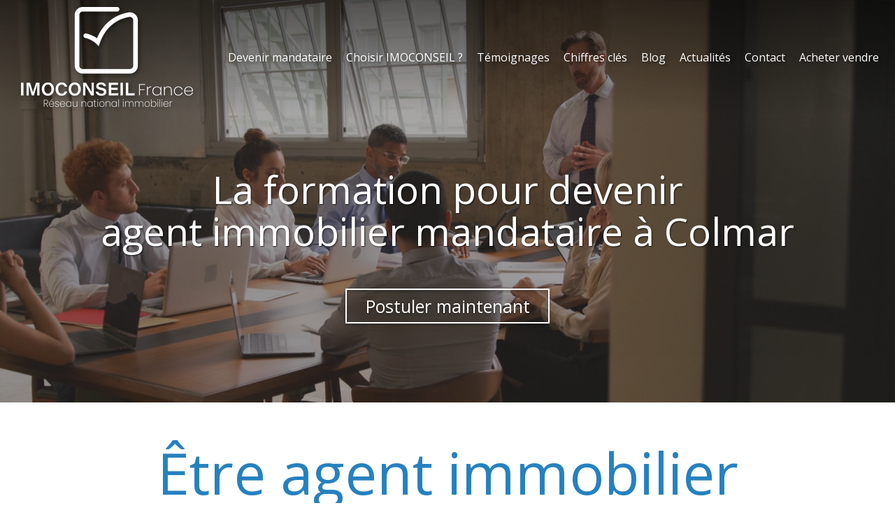

--- FILE ---
content_type: text/html; charset=UTF-8
request_url: https://www.devenirmandataireimmobilier.com/formation-agent-immobilier-mandataire-colmar
body_size: 31806
content:
<!DOCTYPE html>
<html lang="fr"  dir="ltr">
<head>
    <meta charset="UTF-8">
    <meta name="viewport"
          content="width=device-width, minimum-scale=1.0, maximum-scale=5.0, initial-scale=1.0, minimal-ui">
    <title>IMOCONSEIL - La formation pour devenir agent immobilier mandataire à Colmar</title>
            <link rel="stylesheet" href="https://fonts.googleapis.com/css2?family=Open+Sans%3Aital%2Cwght%400%2C400%3B0%2C700%3B1%2C400%3B1%2C700&amp;display=swap"
          id="font-primary-link">
    <link rel="stylesheet" href="https://fonts.googleapis.com/css2?family=Open+Sans%3Aital%2Cwght%400%2C400%3B0%2C700%3B1%2C400%3B1%2C700&amp;display=swap"
          id="font-secondary-link">
    <script>
        function cssLoadError(el) {
            var style = document.createElement('style');
            style.innerHTML = `.svg-icon {max-height: 1em;}
            .divider-svg-wrapper, .header-section .hamburger-wrapper, .header-section .sidebar, .modal-body .icon-spin {display: none;}
            section { border-top: 1px solid #ccc; margin-bottom: 2em; }`;
            el.parentElement.append(style);
            el.addEventListener('load', function() {
                style.remove();
            });
        }
    </script>
    <link rel="stylesheet" type="text/css" href="/css/page/0b8e5e5c-ca64-11e9-8cd8-ca47f37868b3/page.efbf02.min.css" onerror="cssLoadError(this)">
    <noscript>
        <link rel="stylesheet" type="text/css" href="/css/noscript.css">
    </noscript>

    
        
            <meta name="theme-color" content="#2681bf">
    
                <meta name="google-site-verification" content="QsDCS-eACU7ckoO0UnggRzAoXPCLlozEg_ByOCqlYGY" />
                    <meta name="msvalidate.01" content="D140EB280DE8735464CBFF3428D13A42" />
    
    <meta name="msapplication-tap-highlight" content="no" />
            <meta name="description" content="IMOCONSEIL&#x20;forme&#x20;toute&#x20;personne&#x20;qui&#x20;souhaite&#x20;devenir&#x20;agent&#x20;immobilier&#x20;mandataire&#x20;&#x00E0;&#x20;Colmar.&#x20;Nous&#x20;disposons&#x20;d&#x27;un&#x20;large&#x20;et&#x20;ambitieux&#x20;r&#x00E9;seau&#x20;d&#x27;agents&#x20;mandataires&#x20;en&#x20;immobilier&#x20;pour&#x20;vous&#x20;assurer&#x20;une&#x20;insertion&#x20;parfaite&#x20;dans&#x20;le&#x20;monde&#x20;professionnel.">
        <meta property="og:description" content="IMOCONSEIL&#x20;forme&#x20;toute&#x20;personne&#x20;qui&#x20;souhaite&#x20;devenir&#x20;agent&#x20;immobilier&#x20;mandataire&#x20;&#x00E0;&#x20;Colmar.&#x20;Nous&#x20;disposons&#x20;d&#x27;un&#x20;large&#x20;et&#x20;ambitieux&#x20;r&#x00E9;seau&#x20;d&#x27;agents&#x20;mandataires&#x20;en&#x20;immobilier&#x20;pour&#x20;vous&#x20;assurer&#x20;une&#x20;insertion&#x20;parfaite&#x20;dans&#x20;le&#x20;monde&#x20;professionnel." />
        
        
    
    
    <link rel="icon" type="image/png" href="https://www.devenirmandataireimmobilier.com/_img/G6XQeh7jbDKOzf1eVZikIMdFJYk=/fit-in/48_x_48/filters:upscale():fill(transparent):strip_exif()/reboot/media/a4932a1a-77bc-11e9-bbf4-66d8c76a66c4/ecfa0794-d0f0-11f0-9ec5-daa7238a1658/1-1-fond-blancplan-de-travail-1-4logo-2025.png"
          media="(prefers-color-scheme:no-preference)"/>
    <link rel="icon" type="image/png" href="https://www.devenirmandataireimmobilier.com/_img/zWJ9mNuwTrkbN5HW_sGeOsQO5wU=/fit-in/48_x_48/filters:upscale():fill(transparent):strip_exif()/reboot/media/a4932a1a-77bc-11e9-bbf4-66d8c76a66c4/efd4f19a-d0f0-11f0-9455-daa7238a1658/1-1-logo-blanc-2025.png"
          media="(prefers-color-scheme:dark)"/>
    <link rel="icon" type="image/png" href="https://www.devenirmandataireimmobilier.com/_img/G6XQeh7jbDKOzf1eVZikIMdFJYk=/fit-in/48_x_48/filters:upscale():fill(transparent):strip_exif()/reboot/media/a4932a1a-77bc-11e9-bbf4-66d8c76a66c4/ecfa0794-d0f0-11f0-9ec5-daa7238a1658/1-1-fond-blancplan-de-travail-1-4logo-2025.png"
          media="(prefers-color-scheme:light)"/>
        <link rel="apple-touch-icon" sizes="180x180"
          href="https://www.devenirmandataireimmobilier.com/_img/Yko16Ez1dzKb7F4e7kwrAD8_KP4=/fit-in/180_x_180/filters:upscale():fill(transparent):format(png):strip_exif()/reboot/media/a4932a1a-77bc-11e9-bbf4-66d8c76a66c4/ecfa0794-d0f0-11f0-9ec5-daa7238a1658/1-1-fond-blancplan-de-travail-1-4logo-2025.png" type="image/png"/>
    <link rel="apple-touch-icon" sizes="167x167"
          href="https://www.devenirmandataireimmobilier.com/_img/9dDiXL5sY8rpJ46nyfpXI0_leDM=/fit-in/167_x_167/filters:upscale():fill(transparent):format(png):strip_exif()/reboot/media/a4932a1a-77bc-11e9-bbf4-66d8c76a66c4/ecfa0794-d0f0-11f0-9ec5-daa7238a1658/1-1-fond-blancplan-de-travail-1-4logo-2025.png" type="image/png"/>
    <link rel="apple-touch-icon" sizes="152x152"
          href="https://www.devenirmandataireimmobilier.com/_img/GasfuFhmC7GznSVvBG_lri6a7k0=/fit-in/152_x_152/filters:upscale():fill(transparent):format(png):strip_exif()/reboot/media/a4932a1a-77bc-11e9-bbf4-66d8c76a66c4/ecfa0794-d0f0-11f0-9ec5-daa7238a1658/1-1-fond-blancplan-de-travail-1-4logo-2025.png" type="image/png"/>
    <link rel="apple-touch-icon" sizes="120x120"
          href="https://www.devenirmandataireimmobilier.com/_img/p4TVMF0YYn-ZuvMQJjMKB8jJ65Y=/fit-in/120_x_120/filters:upscale():fill(transparent):format(png):strip_exif()/reboot/media/a4932a1a-77bc-11e9-bbf4-66d8c76a66c4/ecfa0794-d0f0-11f0-9ec5-daa7238a1658/1-1-fond-blancplan-de-travail-1-4logo-2025.png" type="image/png"/>
    <link rel="canonical" href="https&#x3A;&#x2F;&#x2F;www.devenirmandataireimmobilier.com&#x2F;formation-agent-immobilier-mandataire-colmar" />
            <meta property="og:type" content="website">
    <meta property="og:title" content="IMOCONSEIL&#x20;-&#x20;La&#x20;formation&#x20;pour&#x20;devenir&#x20;agent&#x20;immobilier&#x20;mandataire&#x20;&#x00E0;&#x20;Colmar" />
    <meta property="og:url" content="https&#x3A;&#x2F;&#x2F;www.devenirmandataireimmobilier.com&#x2F;formation-agent-immobilier-mandataire-colmar" />
    <meta property="og:locale" content="fr" />
            <meta property="og:image" content="https://www.devenirmandataireimmobilier.com/_img/xZjxdwHlqbm8G0TGNkD6jknXgEc=/fit-in/512_x_512/filters:upscale():fill(transparent):background_color(ffffff):format(jpg):quality(80):strip_exif()/reboot/media/a4932a1a-77bc-11e9-bbf4-66d8c76a66c4/ecfa0794-d0f0-11f0-9ec5-daa7238a1658/1-1-fond-blancplan-de-travail-1-4logo-2025.png" />
        <meta property="og:logo" content="https://www.devenirmandataireimmobilier.com/_img/xZjxdwHlqbm8G0TGNkD6jknXgEc=/fit-in/512_x_512/filters:upscale():fill(transparent):background_color(ffffff):format(jpg):quality(80):strip_exif()/reboot/media/a4932a1a-77bc-11e9-bbf4-66d8c76a66c4/ecfa0794-d0f0-11f0-9ec5-daa7238a1658/1-1-fond-blancplan-de-travail-1-4logo-2025.png" />
    <meta property="og:logo" content="https://www.devenirmandataireimmobilier.com/_img/xZjxdwHlqbm8G0TGNkD6jknXgEc=/fit-in/512_x_512/filters:upscale():fill(transparent):background_color(ffffff):format(jpg):quality(80):strip_exif()/reboot/media/a4932a1a-77bc-11e9-bbf4-66d8c76a66c4/ecfa0794-d0f0-11f0-9ec5-daa7238a1658/1-1-fond-blancplan-de-travail-1-4logo-2025.png" size="150x150" />
    <meta property="og:site_name" content="IMOCONSEIL" />
    
            <script type="application/ld+json">{"@context":"http:\/\/schema.org","@graph":[{"@type":"Organization","name":"IMOCONSEIL","url":"https:\/\/www.devenirmandataireimmobilier.com\/","logo":"\/media\/a4932a1a-77bc-11e9-bbf4-66d8c76a66c4\/ecfa0794-d0f0-11f0-9ec5-daa7238a1658\/1-fond-blancplan-de-travail-1-4logo-2025.png","address":["IMOCONSEIL France\r\nAvenue Thomas Edison Futuropolis 5\r\n86360 CHASSENEUIL DU POITOU"],"contactPoint":[{"@type":"ContactPoint","contactType":"sales","telephone":"+33 5 49 55 28 76"}],"sameAs":["https:\/\/www.facebook.com\/IMOCONSEILFrance\/","https:\/\/twitter.com\/IMOCONSEILFranc","http:\/\/www.imoconseil-recrutement.com"]},[{"@type":"Service","name":"Postuler"},{"@type":"Service","name":"Se former"},{"@type":"Service","name":"\u00catre suivi"},{"@type":"Service","name":"G\u00e9n\u00e9rer des revenus compl\u00e9mentaires"}],[{"@type":"Review","reviewBody":"Apr\u00e8s une carri\u00e8re de plus de 20 ans comme N\u00c9GOCIATRICE en AGENCE IMMOBILI\u00c8RE, j'ai pris un an de retraite et tr\u00e8s vite le M\u00c9TIER m'a manqu\u00e9 en terme de relations Humaines, beaut\u00e9 de notre architecture locale.&nbsp;Le statut de MANDATAIRE s'est impos\u00e9 \u00e0 moi tr\u00e8s naturellement. Sachant que la vitrine n'est plus un atout majeur, j'ai choisi de devenir Professionnelle Ind\u00e9pendante et j'ai rejoint le R\u00e9seau IMOCONSEIL FRANCE qui me correspond parfaitement en terme de support et d'accompagnement (Juridique, Informatique, Formation Permanente)&nbsp;Travailler chez soi&nbsp; apporte une grande souplesse mais cel\u00e0 exige beaucoup de rigueur, de r\u00e9activit\u00e9 et d'organisation.&nbsp;Dans notre R\u00e9seau IMOCONSEIL,&nbsp;une \u00e9quipe de Mandataires motiv\u00e9s et travailleurs affiche ses r\u00e9sultats","author":{"@type":"Person","name":"Sylvie  mandataire immobilier"},"itemReviewed":{"@type":"Organization","name":"IMOCONSEIL","url":"https:\/\/www.devenirmandataireimmobilier.com\/","logo":"\/media\/a4932a1a-77bc-11e9-bbf4-66d8c76a66c4\/ecfa0794-d0f0-11f0-9ec5-daa7238a1658\/1-fond-blancplan-de-travail-1-4logo-2025.png"},"reviewRating":{"@type":"Rating","worstRating":1,"bestRating":5,"ratingValue":5,"author":"Sylvie  mandataire immobilier","reviewAspect":"Apr\u00e8s une carri\u00e8re de plus de 20 ans comme N\u00c9GOCIATRICE en AGENCE IMMOBILI\u00c8RE, j'ai pris un an de retraite et tr\u00e8s vite le M\u00c9TIER m'a manqu\u00e9 en terme de relations Humaines, beaut\u00e9 de notre architecture locale.&nbsp;Le statut de MANDATAIRE s'est impos\u00e9 \u00e0 moi tr\u00e8s naturellement. Sachant que la vitrine n'est plus un atout majeur, j'ai choisi de devenir Professionnelle Ind\u00e9pendante et j'ai rejoint le R\u00e9seau IMOCONSEIL FRANCE qui me correspond parfaitement en terme de support et d'accompagnement (Juridique, Informatique, Formation Permanente)&nbsp;Travailler chez soi&nbsp; apporte une grande souplesse mais cel\u00e0 exige beaucoup de rigueur, de r\u00e9activit\u00e9 et d'organisation.&nbsp;Dans notre R\u00e9seau IMOCONSEIL,&nbsp;une \u00e9quipe de Mandataires motiv\u00e9s et travailleurs affiche ses r\u00e9sultats"}},{"@type":"Review","reviewBody":"J'ai \u00e9t\u00e9 comptable, aide soignante, VDI pendant 25 ans dans plusieurs domaine.\r\n\r\nMa relation client\u00e8le&nbsp;et le contact humain fait partie de moi depuis toujours, \u00eatre l\u00e0 pour les autres.\r\n\r\nOn m'a fait d\u00e9couvrir Imoconseil, et franchement le seul regret que j'ai, c'est de ne pas les avoir rejoins plus t\u00f4t.\r\n\r\n\r\n\r\nApr\u00e8s avoir vu plusieurs r\u00e9unions informations avec diff\u00e9rents r\u00e9seaux, pour moi le r\u00e9seau IMOCONSEIL&nbsp; est le seul r\u00e9seau aussi novateur&nbsp;qui propose autant d\u2019outils et d\u2019accompagnement sur le terrain.&nbsp;\r\n\r\nImoconseil propose \u00e9galement une r\u00e9mun\u00e9ration int\u00e9ressante. Aujourd'hui&nbsp;je suis totalement \u00e9panouie, vie cette passion \u00e0 200% et je profite tr\u00e8s bien de la libert\u00e9 du statut d\u2019agent commercial.","author":{"@type":"Person","name":"Chrystele mandataire immobilier"},"itemReviewed":{"@type":"Organization","name":"IMOCONSEIL","url":"https:\/\/www.devenirmandataireimmobilier.com\/","logo":"\/media\/a4932a1a-77bc-11e9-bbf4-66d8c76a66c4\/ecfa0794-d0f0-11f0-9ec5-daa7238a1658\/1-fond-blancplan-de-travail-1-4logo-2025.png"},"reviewRating":{"@type":"Rating","worstRating":1,"bestRating":5,"ratingValue":5,"author":"Chrystele mandataire immobilier","reviewAspect":"J'ai \u00e9t\u00e9 comptable, aide soignante, VDI pendant 25 ans dans plusieurs domaine.\r\n\r\nMa relation client\u00e8le&nbsp;et le contact humain fait partie de moi depuis toujours, \u00eatre l\u00e0 pour les autres.\r\n\r\nOn m'a fait d\u00e9couvrir Imoconseil, et franchement le seul regret que j'ai, c'est de ne pas les avoir rejoins plus t\u00f4t.\r\n\r\n\r\n\r\nApr\u00e8s avoir vu plusieurs r\u00e9unions informations avec diff\u00e9rents r\u00e9seaux, pour moi le r\u00e9seau IMOCONSEIL&nbsp; est le seul r\u00e9seau aussi novateur&nbsp;qui propose autant d\u2019outils et d\u2019accompagnement sur le terrain.&nbsp;\r\n\r\nImoconseil propose \u00e9galement une r\u00e9mun\u00e9ration int\u00e9ressante. Aujourd'hui&nbsp;je suis totalement \u00e9panouie, vie cette passion \u00e0 200% et je profite tr\u00e8s bien de la libert\u00e9 du statut d\u2019agent commercial."}},{"@type":"Review","reviewBody":"J\u2019ai naturellement choisi d\u2019\u00e9voluer en toute ind\u00e9pendance en m\u2019appuyant sur le r\u00e9seau national d\u2019Imoconseil pour plusieurs raisons : des outils en ligne efficaces \u00e0 mettre \u00e0 disposition de mes clients vendeurs et acqu\u00e9reurs, un visibilit\u00e9 maximum sur les plateformes reconnues de la profession, un service r\u00e9actif de la part d\u2019un r\u00e9seau de professionnels pour apporter les r\u00e9ponses \u00e0 toutes questions techniques ou juridiques. Mon choix a \u00e9t\u00e9 confort\u00e9 par les contacts dynamiques obtenus lors de ma phase de recrutement.","author":{"@type":"Person","name":"Pierre mandataire immobilier"},"itemReviewed":{"@type":"Organization","name":"IMOCONSEIL","url":"https:\/\/www.devenirmandataireimmobilier.com\/","logo":"\/media\/a4932a1a-77bc-11e9-bbf4-66d8c76a66c4\/ecfa0794-d0f0-11f0-9ec5-daa7238a1658\/1-fond-blancplan-de-travail-1-4logo-2025.png"},"reviewRating":{"@type":"Rating","worstRating":1,"bestRating":5,"ratingValue":4,"author":"Pierre mandataire immobilier","reviewAspect":"J\u2019ai naturellement choisi d\u2019\u00e9voluer en toute ind\u00e9pendance en m\u2019appuyant sur le r\u00e9seau national d\u2019Imoconseil pour plusieurs raisons : des outils en ligne efficaces \u00e0 mettre \u00e0 disposition de mes clients vendeurs et acqu\u00e9reurs, un visibilit\u00e9 maximum sur les plateformes reconnues de la profession, un service r\u00e9actif de la part d\u2019un r\u00e9seau de professionnels pour apporter les r\u00e9ponses \u00e0 toutes questions techniques ou juridiques. Mon choix a \u00e9t\u00e9 confort\u00e9 par les contacts dynamiques obtenus lors de ma phase de recrutement."}},{"@type":"Review","reviewBody":"Je suis une heureuse retrait\u00e9e mais suite \u00e0 de graves probl\u00e8mes de sant\u00e9 j'ai \u00e9prouv\u00e9 le besoin de rencontrer des gens et je me suis dit : pourquoi ne pas me lancer dans l'immobilier - Il y a environ 8 ans j'ai eu l'opportunit\u00e9 de rencontrer un Mandataire d'IMOCONSEIL qui m'a parrain\u00e9e et j'avoue que depuis je suis tr\u00e8s contente et tr\u00e8s fi\u00e8re de faire partie de cette \u00e9quipe ou l'on a l'impression d'\u00eatre en famille bien que l'on soit ind\u00e9pendant - De plus, ce que j'appr\u00e9cie ce sont les formations tant juridiques que commerciales faites par des vrais professionnels ainsi que les outils performants d'IMOCONSEIL avec l'assistance si besoin est du Personnel du Si\u00e8ge ou m\u00eame de notre Patron qui est joignable facilement.&nbsp;","author":{"@type":"Person","name":"Jeanine mandataire immobilier"},"itemReviewed":{"@type":"Organization","name":"IMOCONSEIL","url":"https:\/\/www.devenirmandataireimmobilier.com\/","logo":"\/media\/a4932a1a-77bc-11e9-bbf4-66d8c76a66c4\/ecfa0794-d0f0-11f0-9ec5-daa7238a1658\/1-fond-blancplan-de-travail-1-4logo-2025.png"},"reviewRating":{"@type":"Rating","worstRating":1,"bestRating":5,"ratingValue":5,"author":"Jeanine mandataire immobilier","reviewAspect":"Je suis une heureuse retrait\u00e9e mais suite \u00e0 de graves probl\u00e8mes de sant\u00e9 j'ai \u00e9prouv\u00e9 le besoin de rencontrer des gens et je me suis dit : pourquoi ne pas me lancer dans l'immobilier - Il y a environ 8 ans j'ai eu l'opportunit\u00e9 de rencontrer un Mandataire d'IMOCONSEIL qui m'a parrain\u00e9e et j'avoue que depuis je suis tr\u00e8s contente et tr\u00e8s fi\u00e8re de faire partie de cette \u00e9quipe ou l'on a l'impression d'\u00eatre en famille bien que l'on soit ind\u00e9pendant - De plus, ce que j'appr\u00e9cie ce sont les formations tant juridiques que commerciales faites par des vrais professionnels ainsi que les outils performants d'IMOCONSEIL avec l'assistance si besoin est du Personnel du Si\u00e8ge ou m\u00eame de notre Patron qui est joignable facilement.&nbsp;"}},{"@type":"Review","reviewBody":"Plusieurs raisons se sont pr\u00e9sent\u00e9es dans ma d\u00e9cision : un entretien t\u00e9l\u00e9phonique sans baratin, Imoconseil n'a jamais parl\u00e9 de gain mais de travail, c'\u00e9tait d\u00e9j\u00e0 un tr\u00e8s bon point. Lors de ma formation au si\u00e8ge, j'ai \u00e9t\u00e9 tr\u00e8s surprise de la pr\u00e9sence et de la disponibilit\u00e9 de toute l'\u00e9quipe. Elle est l\u00e0 pour nous soutenir, m\u00eame Franck Debiais est l\u00e0, d'ailleurs, il nous forme aussi. Un patron qui nous forme ?&nbsp;Je n'avais jamais vu cela avant. Le coach est tr\u00e8s important pour nous \u00e0 la suite de la formation. Aujourd'hui, je sais que j'ai fait le bon choix.","author":{"@type":"Person","name":"Karine mandataire immobilier"},"itemReviewed":{"@type":"Organization","name":"IMOCONSEIL","url":"https:\/\/www.devenirmandataireimmobilier.com\/","logo":"\/media\/a4932a1a-77bc-11e9-bbf4-66d8c76a66c4\/ecfa0794-d0f0-11f0-9ec5-daa7238a1658\/1-fond-blancplan-de-travail-1-4logo-2025.png"},"reviewRating":{"@type":"Rating","worstRating":1,"bestRating":5,"ratingValue":4,"author":"Karine mandataire immobilier","reviewAspect":"Plusieurs raisons se sont pr\u00e9sent\u00e9es dans ma d\u00e9cision : un entretien t\u00e9l\u00e9phonique sans baratin, Imoconseil n'a jamais parl\u00e9 de gain mais de travail, c'\u00e9tait d\u00e9j\u00e0 un tr\u00e8s bon point. Lors de ma formation au si\u00e8ge, j'ai \u00e9t\u00e9 tr\u00e8s surprise de la pr\u00e9sence et de la disponibilit\u00e9 de toute l'\u00e9quipe. Elle est l\u00e0 pour nous soutenir, m\u00eame Franck Debiais est l\u00e0, d'ailleurs, il nous forme aussi. Un patron qui nous forme ?&nbsp;Je n'avais jamais vu cela avant. Le coach est tr\u00e8s important pour nous \u00e0 la suite de la formation. Aujourd'hui, je sais que j'ai fait le bon choix."}},{"@type":"Review","reviewBody":"\r\nVenant du monde l'automobile, j'ai rejoint l'immobilier en 2015 et plus particuli\u00e8rement Imoconseil pour son esprit de \" famille\" que je n'ai pas ressenti dans les autres r\u00e9seaux. Aujourd'hui, j'exerce un m\u00e9tier passionnant, avec une excellente entente entre coll\u00e8gues et des clients forts sympathiques. Malgr\u00e9 les crises nous participeront toujours au bonheur des acqu\u00e9reurs et des vendeurs et c'est aussi pour \u00e7a que j'aime ce m\u00e9tier.\r\n","author":{"@type":"Person","name":"Fr\u00e9deric - Mandataire immobilier"},"itemReviewed":{"@type":"Organization","name":"IMOCONSEIL","url":"https:\/\/www.devenirmandataireimmobilier.com\/","logo":"\/media\/a4932a1a-77bc-11e9-bbf4-66d8c76a66c4\/ecfa0794-d0f0-11f0-9ec5-daa7238a1658\/1-fond-blancplan-de-travail-1-4logo-2025.png"},"reviewRating":{"@type":"Rating","worstRating":1,"bestRating":5,"ratingValue":4,"author":"Fr\u00e9deric - Mandataire immobilier","reviewAspect":"\r\nVenant du monde l'automobile, j'ai rejoint l'immobilier en 2015 et plus particuli\u00e8rement Imoconseil pour son esprit de \" famille\" que je n'ai pas ressenti dans les autres r\u00e9seaux. Aujourd'hui, j'exerce un m\u00e9tier passionnant, avec une excellente entente entre coll\u00e8gues et des clients forts sympathiques. Malgr\u00e9 les crises nous participeront toujours au bonheur des acqu\u00e9reurs et des vendeurs et c'est aussi pour \u00e7a que j'aime ce m\u00e9tier.\r\n"}},{"@type":"Review","reviewBody":"C\u2019est un m\u00e9tier excitant qui procure beaucoup d\u2019adr\u00e9naline.&nbsp;Passionnant et tr\u00e8s addictif, surtout quand \u00e7a marche fort. Les t\u00e2ches sont tr\u00e8s diversifi\u00e9es, ainsi on n'a&nbsp;jamais dans la routine !&nbsp;Au-del\u00e0 du ch\u00e8que, le sourire et le merci d\u2019un client satisfait, valent tout l\u2019or du&nbsp;monde !&nbsp;Pour conclure, ce&nbsp;sont les relations humaines que j\u2019affectionne dans mon m\u00e9tier. C\u2019est une belle exp\u00e9rience de vie que d\u2019\u00eatre agent immobilier.","author":{"@type":"Person","name":"St\u00e9phane G. - Mandataire immobilier"},"itemReviewed":{"@type":"Organization","name":"IMOCONSEIL","url":"https:\/\/www.devenirmandataireimmobilier.com\/","logo":"\/media\/a4932a1a-77bc-11e9-bbf4-66d8c76a66c4\/ecfa0794-d0f0-11f0-9ec5-daa7238a1658\/1-fond-blancplan-de-travail-1-4logo-2025.png"},"reviewRating":{"@type":"Rating","worstRating":1,"bestRating":5,"ratingValue":4,"author":"St\u00e9phane G. - Mandataire immobilier","reviewAspect":"C\u2019est un m\u00e9tier excitant qui procure beaucoup d\u2019adr\u00e9naline.&nbsp;Passionnant et tr\u00e8s addictif, surtout quand \u00e7a marche fort. Les t\u00e2ches sont tr\u00e8s diversifi\u00e9es, ainsi on n'a&nbsp;jamais dans la routine !&nbsp;Au-del\u00e0 du ch\u00e8que, le sourire et le merci d\u2019un client satisfait, valent tout l\u2019or du&nbsp;monde !&nbsp;Pour conclure, ce&nbsp;sont les relations humaines que j\u2019affectionne dans mon m\u00e9tier. C\u2019est une belle exp\u00e9rience de vie que d\u2019\u00eatre agent immobilier."}}],{"@type":"AggregateRating","ratingValue":4.428571428571429,"worstRating":1,"bestRating":5,"ratingCount":7,"itemReviewed":{"@type":"Organization","name":"IMOCONSEIL","url":"https:\/\/www.devenirmandataireimmobilier.com\/","logo":"\/media\/a4932a1a-77bc-11e9-bbf4-66d8c76a66c4\/ecfa0794-d0f0-11f0-9ec5-daa7238a1658\/1-fond-blancplan-de-travail-1-4logo-2025.png","address":["IMOCONSEIL France\r\nAvenue Thomas Edison Futuropolis 5\r\n86360 CHASSENEUIL DU POITOU"],"contactPoint":[{"@type":"ContactPoint","contactType":"sales","telephone":"+33 5 49 55 28 76"}],"sameAs":["https:\/\/www.facebook.com\/IMOCONSEILFrance\/","https:\/\/twitter.com\/IMOCONSEILFranc","http:\/\/www.imoconseil-recrutement.com"]}}]}</script>
    
        <meta name="ahrefs-site-verification" content="128c5962464b62c9620fe0370fb93c057a5ced0427887f7b00aa1cc5033e9ebb">

<!-- Start of HubSpot Embed Code -->
<!--<script type="text/javascript" id="hs-script-loader" async defer src="//js-eu1.hs-scripts.com/25550121.js"></script>-->
<!-- End of HubSpot Embed Code -->
                                                        <script async src="https://www.googletagmanager.com/gtag/js?id=UA-48224728-1"></script>
    <script>
        window.dataLayer = window.dataLayer || [];

        function gtag() {
            dataLayer.push(arguments);
        }

        gtag('js', new Date());
        gtag('config', 'UA-48224728-1');
        gtag('config', 'AW-685896845');
            </script>

    
            <style id="prevent-animations-flickering">
            html:not(.compatibility) .base-section .section-container {
                visibility: hidden;
            }
        </style>
        <noscript>
            <style>
                .base-section .section-container {
                    visibility: initial !important;
                }
            </style>
        </noscript>
    
            <link rel="alternate" type="application/rss+xml" title="RSS" href="https://www.devenirmandataireimmobilier.com/formation-agent-immobilier-mandataire-colmarrss.xml">
    </head>
<body     id="page-0b8e5e5c-ca64-11e9-8cd8-ca47f37868b3" data-site="a4932a1a-77bc-11e9-bbf4-66d8c76a66c4" data-page="0b8e5e5c-ca64-11e9-8cd8-ca47f37868b3"
 style="overflow-x: hidden">
    <svg style="display: none;">
        <defs>
            <filter id="ieDropShadow" height="130%">
                <feGaussianBlur in="SourceAlpha" stdDeviation="50" result="blur"></feGaussianBlur>
                <feOffset in="blur" result="offsetBlur" dx="25" dy="25"></feOffset>
                <feMerge>
                    <feMergeNode></feMergeNode>
                    <feMergeNode in="SourceGraphic"></feMergeNode>
                </feMerge>
            </filter>
        </defs>
    </svg>

    <main>
            
    
    





<section
    id="section-957becb"
    data-uuid="7409fc04-3614-11ea-bcf0-0242ac130005"
    class="base-section header-section fluid-layout default-disposition large-height transparent transparent-header-auto link-style-dcc2f2a-section link-element-957becb-section global"
            data-alternate-style-class="link-alternate-style-dcc2f2a-section link-alternate-element-957becb - section"
    >
    
    <div id="section-957becb-o" class="anchor-target"></div>
            <div
        class="section-container container-fluid">
        <div class="header-wrapper">
            <div class="link-logo-wrapper">
                <a
                    class="link-logo"
                    href="/"
                    rel="home"
                >

                                                                
                    
    
                                                <img src="https://www.devenirmandataireimmobilier.com/_img/SrW9YpnhP3peiONtOHkHWwxwUuY=/fit-in/600_x_77/filters:no_upscale():strip_exif()/reboot/media/a4932a1a-77bc-11e9-bbf4-66d8c76a66c4/ecfa0794-d0f0-11f0-9ec5-daa7238a1658/1-1-fond-blancplan-de-travail-1-4logo-2025.png"
                 srcset="https://www.devenirmandataireimmobilier.com/_img/DbUbX_5NQqudDIgP0sN1muoWE3g=/fit-in/900_x_115/filters:no_upscale():strip_exif()/reboot/media/a4932a1a-77bc-11e9-bbf4-66d8c76a66c4/ecfa0794-d0f0-11f0-9ec5-daa7238a1658/1-1-fond-blancplan-de-travail-1-4logo-2025.png 1.5x,
                    https://www.devenirmandataireimmobilier.com/_img/eWSUOLhEz5nP-utP_C6LZCn_YBA=/fit-in/1200_x_154/filters:no_upscale():strip_exif()/reboot/media/a4932a1a-77bc-11e9-bbf4-66d8c76a66c4/ecfa0794-d0f0-11f0-9ec5-daa7238a1658/1-1-fond-blancplan-de-travail-1-4logo-2025.png 2x,
                    https://www.devenirmandataireimmobilier.com/_img/jR5T90sNXIl0meQ4RFaTm_kV9b0=/fit-in/2400_x_308/filters:no_upscale():strip_exif()/reboot/media/a4932a1a-77bc-11e9-bbf4-66d8c76a66c4/ecfa0794-d0f0-11f0-9ec5-daa7238a1658/1-1-fond-blancplan-de-travail-1-4logo-2025.png 4x"
                 alt="IMOCONSEIL&#x20;-&#x20;La&#x20;formation&#x20;pour&#x20;devenir&#x20;agent&#x20;immobilier&#x20;mandataire&#x20;&#x00E0;&#x20;Colmar"
                 title="IMOCONSEIL&#x20;-&#x20;La&#x20;formation&#x20;pour&#x20;devenir&#x20;agent&#x20;immobilier&#x20;mandataire&#x20;&#x00E0;&#x20;Colmar"
                 class="logo-img mobile-logo"
                                 data-width="132"
                 data-height="77"
            />

            <img src="https://www.devenirmandataireimmobilier.com/_img/rIV2Eh4lZHNXjh2Qqfsi0NAs0s0=/fit-in/600_x_110/filters:no_upscale():strip_exif()/reboot/media/a4932a1a-77bc-11e9-bbf4-66d8c76a66c4/ecfa0794-d0f0-11f0-9ec5-daa7238a1658/1-1-fond-blancplan-de-travail-1-4logo-2025.png"
                 srcset="https://www.devenirmandataireimmobilier.com/_img/NnmmFby6TSze_mAL2muCDREP7IE=/fit-in/900_x_165/filters:no_upscale():strip_exif()/reboot/media/a4932a1a-77bc-11e9-bbf4-66d8c76a66c4/ecfa0794-d0f0-11f0-9ec5-daa7238a1658/1-1-fond-blancplan-de-travail-1-4logo-2025.png 1.5x,
                    https://www.devenirmandataireimmobilier.com/_img/jyjb6Hr_WzysTZL3Kvq1WjNaYio=/fit-in/1200_x_220/filters:no_upscale():strip_exif()/reboot/media/a4932a1a-77bc-11e9-bbf4-66d8c76a66c4/ecfa0794-d0f0-11f0-9ec5-daa7238a1658/1-1-fond-blancplan-de-travail-1-4logo-2025.png 2x,
                    https://www.devenirmandataireimmobilier.com/_img/TjS5Qr9BYIrfiTJwIEmxysoo33w=/fit-in/2400_x_440/filters:no_upscale():strip_exif()/reboot/media/a4932a1a-77bc-11e9-bbf4-66d8c76a66c4/ecfa0794-d0f0-11f0-9ec5-daa7238a1658/1-1-fond-blancplan-de-travail-1-4logo-2025.png 4x"
                 alt="IMOCONSEIL&#x20;-&#x20;La&#x20;formation&#x20;pour&#x20;devenir&#x20;agent&#x20;immobilier&#x20;mandataire&#x20;&#x00E0;&#x20;Colmar"
                 title="IMOCONSEIL&#x20;-&#x20;La&#x20;formation&#x20;pour&#x20;devenir&#x20;agent&#x20;immobilier&#x20;mandataire&#x20;&#x00E0;&#x20;Colmar"
                 class="logo-img"
                                 data-width="189"
                 data-height="110"
            />
                                                        <img src="https://www.devenirmandataireimmobilier.com/_img/KnUatAjy1N2t9fUAeTlhvWmqRP8=/fit-in/600_x_100/filters:no_upscale():strip_exif()/reboot/media/a4932a1a-77bc-11e9-bbf4-66d8c76a66c4/efd4f19a-d0f0-11f0-9455-daa7238a1658/1-1-logo-blanc-2025.png"
                 srcset="https://www.devenirmandataireimmobilier.com/_img/e-Qsh99gwPOV83316T9d9376Qn8=/fit-in/900_x_150/filters:no_upscale():strip_exif()/reboot/media/a4932a1a-77bc-11e9-bbf4-66d8c76a66c4/efd4f19a-d0f0-11f0-9455-daa7238a1658/1-1-logo-blanc-2025.png 1.5x,
                    https://www.devenirmandataireimmobilier.com/_img/z8S8Jt0VEC3RAkIy6FsFswmPUZ8=/fit-in/1200_x_200/filters:no_upscale():strip_exif()/reboot/media/a4932a1a-77bc-11e9-bbf4-66d8c76a66c4/efd4f19a-d0f0-11f0-9455-daa7238a1658/1-1-logo-blanc-2025.png 2x,
                    https://www.devenirmandataireimmobilier.com/_img/8IRqnamkjWtbNPc1Aj8P8t1Ymsg=/fit-in/2400_x_400/filters:no_upscale():strip_exif()/reboot/media/a4932a1a-77bc-11e9-bbf4-66d8c76a66c4/efd4f19a-d0f0-11f0-9455-daa7238a1658/1-1-logo-blanc-2025.png 4x"
                 alt="IMOCONSEIL&#x20;-&#x20;La&#x20;formation&#x20;pour&#x20;devenir&#x20;agent&#x20;immobilier&#x20;mandataire&#x20;&#x00E0;&#x20;Colmar"
                 title="IMOCONSEIL&#x20;-&#x20;La&#x20;formation&#x20;pour&#x20;devenir&#x20;agent&#x20;immobilier&#x20;mandataire&#x20;&#x00E0;&#x20;Colmar"
                 class="alternate-logo-img mobile-logo"
                                 data-width="172"
                 data-height="100"
            />

            <img src="https://www.devenirmandataireimmobilier.com/_img/9vKWRyJC1-VnF831T1W-Bd9Clho=/fit-in/600_x_143/filters:no_upscale():strip_exif()/reboot/media/a4932a1a-77bc-11e9-bbf4-66d8c76a66c4/efd4f19a-d0f0-11f0-9455-daa7238a1658/1-1-logo-blanc-2025.png"
                 srcset="https://www.devenirmandataireimmobilier.com/_img/IndyCFnjSMkz1eBN-oFlJrRFhKQ=/fit-in/900_x_214/filters:no_upscale():strip_exif()/reboot/media/a4932a1a-77bc-11e9-bbf4-66d8c76a66c4/efd4f19a-d0f0-11f0-9455-daa7238a1658/1-1-logo-blanc-2025.png 1.5x,
                    https://www.devenirmandataireimmobilier.com/_img/qzsbVGTr07ka3mh8Yvjilgxa-YE=/fit-in/1200_x_286/filters:no_upscale():strip_exif()/reboot/media/a4932a1a-77bc-11e9-bbf4-66d8c76a66c4/efd4f19a-d0f0-11f0-9455-daa7238a1658/1-1-logo-blanc-2025.png 2x,
                    https://www.devenirmandataireimmobilier.com/_img/5SLDVn4yeYd8Yqit4_U3rfL9Pgg=/fit-in/2400_x_572/filters:no_upscale():strip_exif()/reboot/media/a4932a1a-77bc-11e9-bbf4-66d8c76a66c4/efd4f19a-d0f0-11f0-9455-daa7238a1658/1-1-logo-blanc-2025.png 4x"
                 alt="IMOCONSEIL&#x20;-&#x20;La&#x20;formation&#x20;pour&#x20;devenir&#x20;agent&#x20;immobilier&#x20;mandataire&#x20;&#x00E0;&#x20;Colmar"
                 title="IMOCONSEIL&#x20;-&#x20;La&#x20;formation&#x20;pour&#x20;devenir&#x20;agent&#x20;immobilier&#x20;mandataire&#x20;&#x00E0;&#x20;Colmar"
                 class="alternate-logo-img"
                                 data-width="246"
                 data-height="143"
            />
            
                                    </a>
            </div>
                            <nav id="main-nav">
                    <ul class="nav navbar-nav">
                                            <li class="first-level">
                                                            <a href="/#section-0880b63-o" class="link link-style-dcc2f2a waves-effect waves" id="link-element-96abc22" data-alternate-style-class="link-alternate-style-dcc2f2a link" data-alternate-style-id="link-alternate-element-96abc22"><reboot-link-before></reboot-link-before><reboot-link-border></reboot-link-border><reboot-link-background></reboot-link-background><span class="link-text">Devenir mandataire</span></a>        </li>
                    <li class="first-level">
                                                            <a href="/#section-60e2698-o" class="link link-style-dcc2f2a waves-effect waves" id="link-element-80c5c6b" data-alternate-style-class="link-alternate-style-dcc2f2a link" data-alternate-style-id="link-alternate-element-80c5c6b"><reboot-link-before></reboot-link-before><reboot-link-border></reboot-link-border><reboot-link-background></reboot-link-background><span class="link-text">Choisir IMOCONSEIL ?</span></a>        </li>
                    <li class="first-level">
                                                            <a href="/#section-90aab79-o" class="link link-style-dcc2f2a waves-effect waves" id="link-element-c8c8524" data-alternate-style-class="link-alternate-style-dcc2f2a link" data-alternate-style-id="link-alternate-element-c8c8524"><reboot-link-before></reboot-link-before><reboot-link-border></reboot-link-border><reboot-link-background></reboot-link-background><span class="link-text">Témoignages</span></a>        </li>
                    <li class="first-level">
                                                            <a href="/#section-c0f5703-o" class="link link-style-dcc2f2a waves-effect waves" id="link-element-1a51e36" data-alternate-style-class="link-alternate-style-dcc2f2a link" data-alternate-style-id="link-alternate-element-1a51e36"><reboot-link-before></reboot-link-before><reboot-link-border></reboot-link-border><reboot-link-background></reboot-link-background><span class="link-text">Chiffres clés</span></a>        </li>
                    <li class="first-level">
                                                            <a target="_blank" rel="noopener noreferrer" href="http://www.imoconseil-recrutement.com/" class="link link-style-dcc2f2a waves-effect waves" id="link-element-1c93d82" data-alternate-style-class="link-alternate-style-dcc2f2a link" data-alternate-style-id="link-alternate-element-1c93d82"><reboot-link-before></reboot-link-before><reboot-link-border></reboot-link-border><reboot-link-background></reboot-link-background><span class="link-text">Blog</span></a>        </li>
                    <li class="first-level">
                                                            <a href="/actualites" class="link link-style-dcc2f2a waves-effect waves" id="link-element-b2289d8" data-alternate-style-class="link-alternate-style-dcc2f2a link" data-alternate-style-id="link-alternate-element-b2289d8"><reboot-link-before></reboot-link-before><reboot-link-border></reboot-link-border><reboot-link-background></reboot-link-background><span class="link-text">Actualités</span></a>        </li>
                    <li class="first-level">
                                                            <a href="#section-50712d8-o" class="link link-style-dcc2f2a waves-effect waves" id="link-element-66a25ce" data-alternate-style-class="link-alternate-style-dcc2f2a link" data-alternate-style-id="link-alternate-element-66a25ce"><reboot-link-before></reboot-link-before><reboot-link-border></reboot-link-border><reboot-link-background></reboot-link-background><span class="link-text">Contact</span></a>        </li>
                    <li class="first-level">
                                                            <a target="_blank" rel="noopener noreferrer" href="https://www.imoconseil.com" class="link link-style-dcc2f2a waves-effect waves" id="link-element-20edf4e" data-alternate-style-class="link-alternate-style-dcc2f2a link" data-alternate-style-id="link-alternate-element-20edf4e"><reboot-link-before></reboot-link-before><reboot-link-border></reboot-link-border><reboot-link-background></reboot-link-background><span class="link-text">Acheter vendre</span></a>        </li>
    
                    </ul>
                </nav>
                <div class="hamburger-wrapper">
                    <button type="button" class="hamburger" id="main-nav-toggle">
                        <span class="sr-only">Toggle navigation</span>
                        <div class="hamburger-inner"></div>
                    </button>
                </div>
                    </div>
    </div>
        
    <div class="overlay"></div>
    <div class="sidebar" style="display: none">
        <a class="sidebar-header font-primary site-title" href="#">
            <span>IMOCONSEIL</span>
        </a>
        <div class="scrollable">
                    <ul class="">
                            <li>
                                                                                                                        <a href="/#section-0880b63-o" class="waves link-button" id="link-a4bebed2-77bc-11e9-95c2-66d8c76a66c4-sidebar"><reboot-link-before></reboot-link-before><reboot-link-border></reboot-link-border><reboot-link-background></reboot-link-background><span class="link-text">Devenir mandataire</span></a>                                    </li>
                            <li>
                                                                                                                        <a href="/#section-60e2698-o" class="waves link-button" id="link-a4bedf02-77bc-11e9-bdb7-66d8c76a66c4-sidebar"><reboot-link-before></reboot-link-before><reboot-link-border></reboot-link-border><reboot-link-background></reboot-link-background><span class="link-text">Choisir IMOCONSEIL ?</span></a>                                    </li>
                            <li>
                                                                                                                        <a href="/#section-90aab79-o" class="waves link-button" id="link-a4beb3d8-77bc-11e9-8396-66d8c76a66c4-sidebar"><reboot-link-before></reboot-link-before><reboot-link-border></reboot-link-border><reboot-link-background></reboot-link-background><span class="link-text">Témoignages</span></a>                                    </li>
                            <li>
                                                                                                                        <a href="/#section-c0f5703-o" class="waves link-button" id="link-a4becf6c-77bc-11e9-b1c5-66d8c76a66c4-sidebar"><reboot-link-before></reboot-link-before><reboot-link-border></reboot-link-border><reboot-link-background></reboot-link-background><span class="link-text">Chiffres clés</span></a>                                    </li>
                            <li>
                                                                                                                        <a target="_blank" rel="noopener noreferrer" href="http://www.imoconseil-recrutement.com/" class="waves link-button" id="link-2c3c2a3a-77da-11e9-99b9-66d8c76a66c4-sidebar"><reboot-link-before></reboot-link-before><reboot-link-border></reboot-link-border><reboot-link-background></reboot-link-background><span class="link-text">Blog</span></a>                                    </li>
                            <li>
                                                                                                                        <a href="/actualites" class="waves link-button" id="link-9ed5dfba-54be-11eb-8ab8-0242ac130004-sidebar"><reboot-link-before></reboot-link-before><reboot-link-border></reboot-link-border><reboot-link-background></reboot-link-background><span class="link-text">Actualités</span></a>                                    </li>
                            <li>
                                                                                                                        <a href="#section-50712d8-o" class="waves link-button" id="link-a4bed494-77bc-11e9-b3fb-66d8c76a66c4-sidebar"><reboot-link-before></reboot-link-before><reboot-link-border></reboot-link-border><reboot-link-background></reboot-link-background><span class="link-text">Contact</span></a>                                    </li>
                            <li>
                                                                                                                        <a target="_blank" rel="noopener noreferrer" href="https://www.imoconseil.com" class="waves link-button" id="link-b8df2618-05ed-11ee-8f5e-0242ac14000a-sidebar"><reboot-link-before></reboot-link-before><reboot-link-border></reboot-link-border><reboot-link-background></reboot-link-background><span class="link-text">Acheter vendre</span></a>                                    </li>
                    </ul>
    
        </div>
    </div>


    
                                    <script type="application/json" class="animation-properties">[{"targets":".section-element-title","name":"fadeIn"},{"targets":".section-content-before","name":"fadeIn"},{"targets":".section-element-media"},{"targets":".link-logo","delay":0.1,"name":"slightFadeInDown","key":"header-a"},{"targets":"ul.nav > li, .hamburger-wrapper","delay":0.12,"delayPerIteration":0.04,"name":"slightFadeInDown","key":"header-a"},{"targets":".section-links"}]</script>
    </section>

        
    
    

        



<section
    id="section-096c526"
    data-uuid="0b901f76-ca64-11e9-9bd2-ca47f37868b3"
    class="base-section banner-section fixed-layout default-disposition bg-media bg-media bg-video bg-html5-video parallax-video vertical-center parallax-effect-with-translate link-style-ac0c6a7-section link-element-096c526-section"
    >
    
    <div id="section-096c526-o" class="anchor-target"></div>        <div class="background-wrapper with-parallax">
            <div class="background">
                                                                                        <picture>
                                <source media="(max-width: 992px)"
                                        srcset="https://www.devenirmandataireimmobilier.com/_img/h4fwlCZ6Ebj29wHKTku9wUjvRDc=/fit-in/992_x_992/filters:upscale():strip_exif()/reboot/media/a4932a1a-77bc-11e9-bbf4-66d8c76a66c4/299bf084-77db-11e9-902c-66d8c76a66c4/poster-0.jpg">
                                <source media="(min-width: 992px) and (max-width: 1200px)"
                                        srcset="https://www.devenirmandataireimmobilier.com/_img/za-aF4DdGeuxoURNi_ua1O8ZX6I=/fit-in/1200_x_1200/filters:upscale():strip_exif()/reboot/media/a4932a1a-77bc-11e9-bbf4-66d8c76a66c4/299bf084-77db-11e9-902c-66d8c76a66c4/poster-0.jpg">
                                <source media="(min-width: 1200px)"
                                        srcset="https://www.devenirmandataireimmobilier.com/_img/12leMu8XlBXeiXSzy-wlZh637mY=/fit-in/1920_x_1920/filters:upscale():strip_exif()/reboot/media/a4932a1a-77bc-11e9-bbf4-66d8c76a66c4/299bf084-77db-11e9-902c-66d8c76a66c4/poster-0.jpg">
                                <img src="https://www.devenirmandataireimmobilier.com/_img/12leMu8XlBXeiXSzy-wlZh637mY=/fit-in/1920_x_1920/filters:upscale():strip_exif()/reboot/media/a4932a1a-77bc-11e9-bbf4-66d8c76a66c4/299bf084-77db-11e9-902c-66d8c76a66c4/poster-0.jpg"
                                     alt="">
                            </picture>
                                            
                <video loop autoplay muted playsinline class="loading"
                           data-height="720"
                           data-width="1280">
                        <source src="/uploads/a4932a1a-77bc-11e9-bbf4-66d8c76a66c4/299bf084-77db-11e9-902c-66d8c76a66c4_web.mp4" type="video/mp4"/>
                        <source src="/uploads/a4932a1a-77bc-11e9-bbf4-66d8c76a66c4/299bf084-77db-11e9-902c-66d8c76a66c4_web.webm" type="video/webm"/>
                                            </video>            </div>
        </div>
            <div class="section-overlay"></div>
                            <div id="section-096c526-container"
                 class="section-container container">
                                <div class="observer-spy" style="position:absolute; pointer-events: none;"></div>
                                                            <header id="section-096c526-header">
                                
<h1 class="section-element section-element-title section-title title heading-h1" id=""><reboot-title-wrapper><r-line-group>La formation pour devenir</r-line-group> <r-priority-break></r-priority-break><r-line-group><span class="value">agent immobilier mandataire</span></r-line-group> <r-priority-break></r-priority-break><r-line-group>à <span class="value">Colmar</span></r-line-group> </reboot-title-wrapper></h1>    
                        </header>
                                                                                    <footer>
                                                                                                                                                                                    <div class="section-element section-links">
                    <a href="#section-50712d8-o" class="link link-style-ac0c6a7 waves-effect" id="link-element-3400008"><reboot-link-before></reboot-link-before><reboot-link-border></reboot-link-border><reboot-link-background></reboot-link-background><span class="link-text">Postuler maintenant</span></a>
                </div>
                        
                        </footer>
                                                </div>
            
    
    
                                <script type="application/json" class="animation-properties">[{"targets":".section-element-title","name":"fadeIn"},{"targets":".section-content-before","name":"fadeIn"},{"targets":".section-element-media"},{"targets":".section-links"}]</script>
    </section>

        
    
    

        



<section
    id="section-30d1d71"
    data-uuid="0b8f5208-ca64-11e9-8387-ca47f37868b3"
    class="base-section text-section fixed-layout default-disposition allow-section-links link-style-57bb4a9-section link-element-30d1d71-section"
    >
    
    <div id="section-30d1d71-o" class="anchor-target"></div>
        
                            <div id="section-30d1d71-container"
                 class="section-container container">
                                <div class="observer-spy" style="position:absolute; pointer-events: none;"></div>
                                                            <header id="section-30d1d71-header">
                                
<h2 class="section-element section-element-title section-title title heading-h1" id=""><reboot-title-wrapper>Être <span class="value">agent immobilier mandataire</span> à <span class="value">Colmar</span> !</reboot-title-wrapper></h2>    
                        </header>
                                                                <div class="section-content">
                                            <article>
                
            <div class="section-element wysiwyg">
            <p><span class="value">Vous souhaitez devenir <strong><span class="value">agent immobilier mandataire</span> </strong>à <strong><span class="value">Colmar</span></strong> ?</span></p>

<p><span class="value">Vous souhaitez faire une <strong>reconversion</strong> dans une profession immobilière ? Vous pourriez devenir un <strong>agent immobilier</strong> <strong>indépendant</strong>. Également appelé <strong>mandataire immobilier</strong>, ce <strong>professionnel</strong> met en relation vendeurs et <strong>acquéreurs</strong>. Bénéficiant de l’appui d’un <strong>réseau</strong> <strong>immobilier</strong>, le <strong>mandataire immobilier</strong> dispose d’un <strong>réseau professionnel</strong> étendu qui lui permet de proposer des biens exclusifs à ses clients. Il reçoit également une solide <strong>formation</strong>, à la fois dans le domaine <strong>juridique</strong>, en <strong>droit immobilier</strong> et sur l’aspect commercial du <strong>métier</strong>. Ainsi, il travaille en <strong>indépendant </strong>tout en étant épaulé par un <strong>réseau professionnel</strong> qui l’accompagne dans son <strong>travail</strong>.</span></p>

<p><span class="value">Vous souhaitez suivre un <strong>cursus métier</strong> <strong>professionnel</strong> qui vous permettra de travailler rapidement ? Vous pourriez devenir un <strong>professionnel</strong> de l’<strong>immobilier</strong>. L’<strong>agent immobilier</strong> <strong>indépendant</strong> travaille en partenariat avec un <strong>réseau</strong> qui lui dispense une <strong>formation</strong> et le suit tout au long de son <strong>cursus métier</strong>. Il reçoit des <strong>commissions</strong> sur chaque transaction réussie, sa <strong>rémunération</strong> peut donc varier selon ses résultats. Il a la possibilité d’organiser son <strong>travail</strong> comme il le souhaite et est <strong>indépendant</strong> au quotidien, tout en profitant de l’assistance et des conseils de son interlocuteur référent.</span></p>

<p><span class="value">Vous avez trouvé le <strong>réseau d'agents mandataires en</strong> <strong>immobilier</strong> à<strong> <span class="value">Colmar</span></strong> qui vous permettra de devenir <b><span class="value">agent immobilier mandataire</span></b>.</span></p>
        </div>
    
        </article>
    
                        </div>
                                                                    </div>
            
    
                                    <script type="application/json" class="animation-properties">[{"targets":".section-element-title","name":"fadeIn"},{"targets":".section-content-before","name":"fadeIn"},{"targets":".section-element-media"},{"targets":".section-element.wysiwyg > *:not(ol):not(ul), .section-element.wysiwyg > *:not(ol):not(.column-list) > li, .section-element.wysiwyg > .column-list"},{"targets":".section-element.wysiwyg > ol > li","name":"fadeInRight"},{"targets":".section-links"}]</script>
    </section>

            <div class="section-arrow-box" id="arrow-box-0b8f5208-ca64-11e9-8387-ca47f37868b3">
            <div class="arrow"></div>
        </div>
            
    
    
        
        



<section
    id="section-27dc911"
    data-uuid="0b8f8f3e-ca64-11e9-b4f7-ca47f37868b3"
    class="base-section services-section fixed-layout icons-on-left-disposition allow-section-links link-style-57bb4a9-section link-element-27dc911-section"
    >
    
    <div id="section-27dc911-o" class="anchor-target"></div>
        
                            <div id="section-27dc911-container"
                 class="section-container container">
                                <div class="observer-spy" style="position:absolute; pointer-events: none;"></div>
                                                            <header id="section-27dc911-header">
                                
<h2 class="section-element section-element-title section-title title heading-h1" id=""><reboot-title-wrapper>Un accompagnement complet</reboot-title-wrapper></h2>    
                        </header>
                                                                <div class="section-content">
                                    <div
        class="service-list item-grid-layout-container section-element icon-bubble media-bubble"
    >
                        <article id="service-item-0b8fd570-ca64-11e9-b3c0-ca47f37868b3" class="section-item-element">
                    <div class="item-visual-container&#x20;item-icon-container&#x20;shape-round"><span class="svg-icon-wrapper"><svg aria-hidden="true" role="img" xmlns="http://www.w3.org/2000/svg" class="svg-icon svg-family-classic svg-style-light svg-icon-address-card" viewBox="0 0 576 512"><use href="#svg-icon-symbol-classic-light-address-card-0"></use></svg></span></div>        
                            <div class="item-text">
                                    <h3 class="item-name section-accent-color heading-h2"><reboot-title-wrapper>Postuler</reboot-title-wrapper></h3>                
                
                            </div>
            </article>

                        <article id="service-item-0b8fd912-ca64-11e9-9749-ca47f37868b3" class="section-item-element">
                    <div class="item-visual-container&#x20;item-icon-container&#x20;shape-round"><span class="svg-icon-wrapper"><svg aria-hidden="true" role="img" xmlns="http://www.w3.org/2000/svg" class="svg-icon svg-family-classic svg-style-light svg-icon-screen-users" viewBox="0 0 640 512"><use href="#svg-icon-symbol-classic-light-screen-users-0"></use></svg></span></div>        
                            <div class="item-text">
                                    <h3 class="item-name section-accent-color heading-h2"><reboot-title-wrapper>Se former</reboot-title-wrapper></h3>                
                
                            </div>
            </article>

                        <article id="service-item-0b8fdb7e-ca64-11e9-ae31-ca47f37868b3" class="section-item-element">
                    <div class="item-visual-container&#x20;item-icon-container&#x20;shape-round"><span class="svg-icon-wrapper"><svg aria-hidden="true" role="img" xmlns="http://www.w3.org/2000/svg" class="svg-icon svg-family-classic svg-style-light svg-icon-ballot-check" viewBox="0 0 384 512"><use href="#svg-icon-symbol-classic-light-ballot-check-0"></use></svg></span></div>        
                            <div class="item-text">
                                    <h3 class="item-name section-accent-color heading-h2"><reboot-title-wrapper>Être suivi</reboot-title-wrapper></h3>                
                
                            </div>
            </article>

                        <article id="service-item-0b8fddae-ca64-11e9-aa19-ca47f37868b3" class="section-item-element">
                    <div class="item-visual-container&#x20;item-icon-container&#x20;shape-round"><span class="svg-icon-wrapper"><svg aria-hidden="true" role="img" xmlns="http://www.w3.org/2000/svg" class="svg-icon svg-family-classic svg-style-light svg-icon-piggy-bank" viewBox="0 0 576 512"><use href="#svg-icon-symbol-classic-light-piggy-bank-0"></use></svg></span></div>        
                            <div class="item-text">
                                    <h3 class="item-name section-accent-color heading-h2"><reboot-title-wrapper>Générer des revenus complémentaires</reboot-title-wrapper></h3>                
                
                            </div>
            </article>

            </div>

                        </div>
                                                                    </div>
            
    
                                    <script type="application/json" class="animation-properties">[{"targets":".section-element-title","name":"fadeIn"},{"targets":".section-content-before","name":"fadeIn"},{"targets":".section-element-media"},{"targets":"article","delayPerIteration":{"xs":0.15,"sm":0.28}},{"targets":".section-links"}]</script>
    </section>

        
    
    
        
        



<section
    id="section-0c4b0d8"
    data-uuid="3ef4bc36-ca65-11e9-91ab-ca47f37868b3"
    class="base-section epx-seo-combination-section fixed-layout default-disposition allow-section-links link-style-57bb4a9-section link-element-0c4b0d8-section"
    >
    
    <div id="section-0c4b0d8-o" class="anchor-target"></div>
        
                            <div id="section-0c4b0d8-container"
                 class="section-container container">
                                <div class="observer-spy" style="position:absolute; pointer-events: none;"></div>
                                                                                <div class="section-content">
                                    
                    <ul class="inline-list">
                    <li>
                <a href="&#x2F;formation-mandataire-immobilier-beauvais">Devenir mandataire immobilier à Beauvais</a>
            </li>
                    <li>
                <a href="&#x2F;formation-mandataire-immobilier-paris-14e-arrondissement">Devenir mandataire immobilier à Paris 14e arrondissement</a>
            </li>
                    <li>
                <a href="&#x2F;formation-agent-immobilier-independant-paris-7e-arrondissement">Devenir agent immobilier indépendant à Paris 7e arrondissement</a>
            </li>
            </ul>
    <p><a href="https://www.annuaire-premium.fr/">Référencement d'entreprises</a> - <a href="https://www.blog-premium.fr/">Contenus de qualité</a></p>

                        </div>
                                                                    </div>
            
    
                                <script type="application/json" class="animation-properties">[{"targets":".section-element-title","name":"fadeIn"},{"targets":".section-content-before","name":"fadeIn"},{"targets":".section-element-media"},{"targets":".section-links"}]</script>
    </section>

            
    
    
        
        



<section
    id="section-c1ccf0d"
    data-uuid="0b8ef0d8-ca64-11e9-b726-ca47f37868b3"
    class="base-section projects-section fluid-layout grid-disposition cropped-items display-content-on-over link-style-57bb4a9-section link-element-c1ccf0d-section"
    >
    
    <div id="section-c1ccf0d-o" class="anchor-target"></div>
        
                            <div id="section-c1ccf0d-container"
                 class="section-container container-fluid">
                                <div class="observer-spy" style="position:absolute; pointer-events: none;"></div>
                                                                                <div class="section-content">
                                            <div class="showcase-list section-element">
                                            <div class="row ">
                                                                                <div class="col-xs-12 col-sm-6 col-md-4 col-lg-3 col-xs-offset-0 col-sm-offset-0 col-md-offset-0 col-lg-offset-0  auto-layout-iteration">
                                                            <article
                                    class="">
                                        
    <div
        id="projects-item-2a274eb0-77d9-11e9-bde7-66d8c76a66c4-wrapper"
        class="wrapper loading" >
                                                                                                                            <div class="placeholder"
                                    style="width: 100%;"
                            >
                <svg
                    viewBox="0 0 844 475"
                                            style="width: 100%;"
                                    />
                <div
                    class="placeholder-img"
                    style="background-image: url('[data-uri]')"
                ></div>
            </div>
        
                    <picture>
                                    <source media="(min-width: 1920px)"
                            srcset="[data-uri]" data-osrc="[data-uri]" data-srcset="https://www.devenirmandataireimmobilier.com/_img/tQR95kfsqV1_ewK4ZNEiS-ITzJI=/528_x_297/filters:quality(95):strip_exif()/reboot/media/a4932a1a-77bc-11e9-bbf4-66d8c76a66c4/3b202afe-5f41-11ed-aa31-0242ac14000b/1-1-capture-d-ecran-2022-11-08-a-09-37-14.png,
                            https://www.devenirmandataireimmobilier.com/_img/hclTqfzY-OL2TpsY9hOiyHOyY0I=/1056_x_594/filters:quality(95):strip_exif()/reboot/media/a4932a1a-77bc-11e9-bbf4-66d8c76a66c4/3b202afe-5f41-11ed-aa31-0242ac14000b/1-1-capture-d-ecran-2022-11-08-a-09-37-14.png 2x,
                            https://www.devenirmandataireimmobilier.com/_img/gs5wPv7vZVmy-zG_kBlr4_5-9qo=/2112_x_1188/filters:quality(95):strip_exif()/reboot/media/a4932a1a-77bc-11e9-bbf4-66d8c76a66c4/3b202afe-5f41-11ed-aa31-0242ac14000b/1-1-capture-d-ecran-2022-11-08-a-09-37-14.png 4x" data-lazy-load-srcset
                    >
                                    <source media="(min-width: 1599px)"
                            srcset="[data-uri]" data-osrc="[data-uri]" data-srcset="https://www.devenirmandataireimmobilier.com/_img/w1MoXwl4TMf9vp_8D3LqJBDAxDI=/440_x_247/filters:quality(95):strip_exif()/reboot/media/a4932a1a-77bc-11e9-bbf4-66d8c76a66c4/3b202afe-5f41-11ed-aa31-0242ac14000b/1-1-capture-d-ecran-2022-11-08-a-09-37-14.png,
                            https://www.devenirmandataireimmobilier.com/_img/lrHtuS1xbTnFbP8DU4OqJZXj1c0=/880_x_494/filters:quality(95):strip_exif()/reboot/media/a4932a1a-77bc-11e9-bbf4-66d8c76a66c4/3b202afe-5f41-11ed-aa31-0242ac14000b/1-1-capture-d-ecran-2022-11-08-a-09-37-14.png 2x,
                            https://www.devenirmandataireimmobilier.com/_img/JBIYFd4jTJAJ-We3TydaPull-KY=/1760_x_988/filters:quality(95):strip_exif()/reboot/media/a4932a1a-77bc-11e9-bbf4-66d8c76a66c4/3b202afe-5f41-11ed-aa31-0242ac14000b/1-1-capture-d-ecran-2022-11-08-a-09-37-14.png 4x" data-lazy-load-srcset
                    >
                                    <source media="(min-width: 1199px)"
                            srcset="[data-uri]" data-osrc="[data-uri]" data-srcset="https://www.devenirmandataireimmobilier.com/_img/w1MoXwl4TMf9vp_8D3LqJBDAxDI=/440_x_247/filters:quality(95):strip_exif()/reboot/media/a4932a1a-77bc-11e9-bbf4-66d8c76a66c4/3b202afe-5f41-11ed-aa31-0242ac14000b/1-1-capture-d-ecran-2022-11-08-a-09-37-14.png,
                            https://www.devenirmandataireimmobilier.com/_img/lrHtuS1xbTnFbP8DU4OqJZXj1c0=/880_x_494/filters:quality(95):strip_exif()/reboot/media/a4932a1a-77bc-11e9-bbf4-66d8c76a66c4/3b202afe-5f41-11ed-aa31-0242ac14000b/1-1-capture-d-ecran-2022-11-08-a-09-37-14.png 2x,
                            https://www.devenirmandataireimmobilier.com/_img/JBIYFd4jTJAJ-We3TydaPull-KY=/1760_x_988/filters:quality(95):strip_exif()/reboot/media/a4932a1a-77bc-11e9-bbf4-66d8c76a66c4/3b202afe-5f41-11ed-aa31-0242ac14000b/1-1-capture-d-ecran-2022-11-08-a-09-37-14.png 4x" data-lazy-load-srcset
                    >
                                    <source media="(min-width: 991px)"
                            srcset="[data-uri]" data-osrc="[data-uri]" data-srcset="https://www.devenirmandataireimmobilier.com/_img/JaJEdlRbmxx53883XAvI55rxBrY=/545_x_307/filters:quality(95):strip_exif()/reboot/media/a4932a1a-77bc-11e9-bbf4-66d8c76a66c4/3b202afe-5f41-11ed-aa31-0242ac14000b/1-1-capture-d-ecran-2022-11-08-a-09-37-14.png,
                            https://www.devenirmandataireimmobilier.com/_img/rLZn7YXqUOwCvodNTrSKcIbO-mg=/1090_x_614/filters:quality(95):strip_exif()/reboot/media/a4932a1a-77bc-11e9-bbf4-66d8c76a66c4/3b202afe-5f41-11ed-aa31-0242ac14000b/1-1-capture-d-ecran-2022-11-08-a-09-37-14.png 2x,
                            https://www.devenirmandataireimmobilier.com/_img/9QjRj0Z-w2ifCTRXFS9iZAhy7eY=/2180_x_1228/filters:quality(95):strip_exif()/reboot/media/a4932a1a-77bc-11e9-bbf4-66d8c76a66c4/3b202afe-5f41-11ed-aa31-0242ac14000b/1-1-capture-d-ecran-2022-11-08-a-09-37-14.png 4x" data-lazy-load-srcset
                    >
                                    <source media="(max-width: 767px)"
                            srcset="[data-uri]" data-osrc="[data-uri]" data-srcset="https://www.devenirmandataireimmobilier.com/_img/YMeh_UJ3NYKOA_hI4FvWV8AudBg=/844_x_475/filters:quality(95):strip_exif()/reboot/media/a4932a1a-77bc-11e9-bbf4-66d8c76a66c4/3b202afe-5f41-11ed-aa31-0242ac14000b/1-1-capture-d-ecran-2022-11-08-a-09-37-14.png,
                            https://www.devenirmandataireimmobilier.com/_img/FBHALMnHhH3enyBoqMpB6TqZIKA=/1688_x_950/filters:quality(95):strip_exif()/reboot/media/a4932a1a-77bc-11e9-bbf4-66d8c76a66c4/3b202afe-5f41-11ed-aa31-0242ac14000b/1-1-capture-d-ecran-2022-11-08-a-09-37-14.png 2x,
                            https://www.devenirmandataireimmobilier.com/_img/dh4SHckbCYfFi_lMzfk3jWo2vlA=/3376_x_1900/filters:quality(95):strip_exif()/reboot/media/a4932a1a-77bc-11e9-bbf4-66d8c76a66c4/3b202afe-5f41-11ed-aa31-0242ac14000b/1-1-capture-d-ecran-2022-11-08-a-09-37-14.png 4x" data-lazy-load-srcset
                    >
                
                <img src="[data-uri]" data-osrc="[data-uri]" data-src="https://www.devenirmandataireimmobilier.com/_img/YMeh_UJ3NYKOA_hI4FvWV8AudBg=/844_x_475/filters:quality(95):strip_exif()/reboot/media/a4932a1a-77bc-11e9-bbf4-66d8c76a66c4/3b202afe-5f41-11ed-aa31-0242ac14000b/1-1-capture-d-ecran-2022-11-08-a-09-37-14.png" data-lazy-load-src
                     srcset="[data-uri]" data-osrc="[data-uri]" data-srcset="https://www.devenirmandataireimmobilier.com/_img/FBHALMnHhH3enyBoqMpB6TqZIKA=/1688_x_950/filters:quality(95):strip_exif()/reboot/media/a4932a1a-77bc-11e9-bbf4-66d8c76a66c4/3b202afe-5f41-11ed-aa31-0242ac14000b/1-1-capture-d-ecran-2022-11-08-a-09-37-14.png 2x,
                        https://www.devenirmandataireimmobilier.com/_img/dh4SHckbCYfFi_lMzfk3jWo2vlA=/3376_x_1900/filters:quality(95):strip_exif()/reboot/media/a4932a1a-77bc-11e9-bbf4-66d8c76a66c4/3b202afe-5f41-11ed-aa31-0242ac14000b/1-1-capture-d-ecran-2022-11-08-a-09-37-14.png 4x" data-lazy-load-srcset
                     alt="Etre&#x20;bien&#x20;form&#x00E9;&#x20;et&#x20;bien&#x20;&#x00E9;quip&#x00E9;"
                     data-width="844"
                     data-height="475"
                     data-loading-targets="#projects-item-2a274eb0-77d9-11e9-bde7-66d8c76a66c4-wrapper"
                >
            </picture>
        <noscript>            <picture>
                                    <source media="(min-width: 1920px)"
                            srcset="https://www.devenirmandataireimmobilier.com/_img/tQR95kfsqV1_ewK4ZNEiS-ITzJI=/528_x_297/filters:quality(95):strip_exif()/reboot/media/a4932a1a-77bc-11e9-bbf4-66d8c76a66c4/3b202afe-5f41-11ed-aa31-0242ac14000b/1-1-capture-d-ecran-2022-11-08-a-09-37-14.png,
                            https://www.devenirmandataireimmobilier.com/_img/hclTqfzY-OL2TpsY9hOiyHOyY0I=/1056_x_594/filters:quality(95):strip_exif()/reboot/media/a4932a1a-77bc-11e9-bbf4-66d8c76a66c4/3b202afe-5f41-11ed-aa31-0242ac14000b/1-1-capture-d-ecran-2022-11-08-a-09-37-14.png 2x,
                            https://www.devenirmandataireimmobilier.com/_img/gs5wPv7vZVmy-zG_kBlr4_5-9qo=/2112_x_1188/filters:quality(95):strip_exif()/reboot/media/a4932a1a-77bc-11e9-bbf4-66d8c76a66c4/3b202afe-5f41-11ed-aa31-0242ac14000b/1-1-capture-d-ecran-2022-11-08-a-09-37-14.png 4x"
                    >
                                    <source media="(min-width: 1599px)"
                            srcset="https://www.devenirmandataireimmobilier.com/_img/w1MoXwl4TMf9vp_8D3LqJBDAxDI=/440_x_247/filters:quality(95):strip_exif()/reboot/media/a4932a1a-77bc-11e9-bbf4-66d8c76a66c4/3b202afe-5f41-11ed-aa31-0242ac14000b/1-1-capture-d-ecran-2022-11-08-a-09-37-14.png,
                            https://www.devenirmandataireimmobilier.com/_img/lrHtuS1xbTnFbP8DU4OqJZXj1c0=/880_x_494/filters:quality(95):strip_exif()/reboot/media/a4932a1a-77bc-11e9-bbf4-66d8c76a66c4/3b202afe-5f41-11ed-aa31-0242ac14000b/1-1-capture-d-ecran-2022-11-08-a-09-37-14.png 2x,
                            https://www.devenirmandataireimmobilier.com/_img/JBIYFd4jTJAJ-We3TydaPull-KY=/1760_x_988/filters:quality(95):strip_exif()/reboot/media/a4932a1a-77bc-11e9-bbf4-66d8c76a66c4/3b202afe-5f41-11ed-aa31-0242ac14000b/1-1-capture-d-ecran-2022-11-08-a-09-37-14.png 4x"
                    >
                                    <source media="(min-width: 1199px)"
                            srcset="https://www.devenirmandataireimmobilier.com/_img/w1MoXwl4TMf9vp_8D3LqJBDAxDI=/440_x_247/filters:quality(95):strip_exif()/reboot/media/a4932a1a-77bc-11e9-bbf4-66d8c76a66c4/3b202afe-5f41-11ed-aa31-0242ac14000b/1-1-capture-d-ecran-2022-11-08-a-09-37-14.png,
                            https://www.devenirmandataireimmobilier.com/_img/lrHtuS1xbTnFbP8DU4OqJZXj1c0=/880_x_494/filters:quality(95):strip_exif()/reboot/media/a4932a1a-77bc-11e9-bbf4-66d8c76a66c4/3b202afe-5f41-11ed-aa31-0242ac14000b/1-1-capture-d-ecran-2022-11-08-a-09-37-14.png 2x,
                            https://www.devenirmandataireimmobilier.com/_img/JBIYFd4jTJAJ-We3TydaPull-KY=/1760_x_988/filters:quality(95):strip_exif()/reboot/media/a4932a1a-77bc-11e9-bbf4-66d8c76a66c4/3b202afe-5f41-11ed-aa31-0242ac14000b/1-1-capture-d-ecran-2022-11-08-a-09-37-14.png 4x"
                    >
                                    <source media="(min-width: 991px)"
                            srcset="https://www.devenirmandataireimmobilier.com/_img/JaJEdlRbmxx53883XAvI55rxBrY=/545_x_307/filters:quality(95):strip_exif()/reboot/media/a4932a1a-77bc-11e9-bbf4-66d8c76a66c4/3b202afe-5f41-11ed-aa31-0242ac14000b/1-1-capture-d-ecran-2022-11-08-a-09-37-14.png,
                            https://www.devenirmandataireimmobilier.com/_img/rLZn7YXqUOwCvodNTrSKcIbO-mg=/1090_x_614/filters:quality(95):strip_exif()/reboot/media/a4932a1a-77bc-11e9-bbf4-66d8c76a66c4/3b202afe-5f41-11ed-aa31-0242ac14000b/1-1-capture-d-ecran-2022-11-08-a-09-37-14.png 2x,
                            https://www.devenirmandataireimmobilier.com/_img/9QjRj0Z-w2ifCTRXFS9iZAhy7eY=/2180_x_1228/filters:quality(95):strip_exif()/reboot/media/a4932a1a-77bc-11e9-bbf4-66d8c76a66c4/3b202afe-5f41-11ed-aa31-0242ac14000b/1-1-capture-d-ecran-2022-11-08-a-09-37-14.png 4x"
                    >
                                    <source media="(max-width: 767px)"
                            srcset="https://www.devenirmandataireimmobilier.com/_img/YMeh_UJ3NYKOA_hI4FvWV8AudBg=/844_x_475/filters:quality(95):strip_exif()/reboot/media/a4932a1a-77bc-11e9-bbf4-66d8c76a66c4/3b202afe-5f41-11ed-aa31-0242ac14000b/1-1-capture-d-ecran-2022-11-08-a-09-37-14.png,
                            https://www.devenirmandataireimmobilier.com/_img/FBHALMnHhH3enyBoqMpB6TqZIKA=/1688_x_950/filters:quality(95):strip_exif()/reboot/media/a4932a1a-77bc-11e9-bbf4-66d8c76a66c4/3b202afe-5f41-11ed-aa31-0242ac14000b/1-1-capture-d-ecran-2022-11-08-a-09-37-14.png 2x,
                            https://www.devenirmandataireimmobilier.com/_img/dh4SHckbCYfFi_lMzfk3jWo2vlA=/3376_x_1900/filters:quality(95):strip_exif()/reboot/media/a4932a1a-77bc-11e9-bbf4-66d8c76a66c4/3b202afe-5f41-11ed-aa31-0242ac14000b/1-1-capture-d-ecran-2022-11-08-a-09-37-14.png 4x"
                    >
                
                <img src="https://www.devenirmandataireimmobilier.com/_img/YMeh_UJ3NYKOA_hI4FvWV8AudBg=/844_x_475/filters:quality(95):strip_exif()/reboot/media/a4932a1a-77bc-11e9-bbf4-66d8c76a66c4/3b202afe-5f41-11ed-aa31-0242ac14000b/1-1-capture-d-ecran-2022-11-08-a-09-37-14.png"
                     srcset="https://www.devenirmandataireimmobilier.com/_img/FBHALMnHhH3enyBoqMpB6TqZIKA=/1688_x_950/filters:quality(95):strip_exif()/reboot/media/a4932a1a-77bc-11e9-bbf4-66d8c76a66c4/3b202afe-5f41-11ed-aa31-0242ac14000b/1-1-capture-d-ecran-2022-11-08-a-09-37-14.png 2x,
                        https://www.devenirmandataireimmobilier.com/_img/dh4SHckbCYfFi_lMzfk3jWo2vlA=/3376_x_1900/filters:quality(95):strip_exif()/reboot/media/a4932a1a-77bc-11e9-bbf4-66d8c76a66c4/3b202afe-5f41-11ed-aa31-0242ac14000b/1-1-capture-d-ecran-2022-11-08-a-09-37-14.png 4x"
                     alt="Etre&#x20;bien&#x20;form&#x00E9;&#x20;et&#x20;bien&#x20;&#x00E9;quip&#x00E9;"
                     data-width="844"
                     data-height="475"
                     data-loading-targets="#projects-item-2a274eb0-77d9-11e9-bde7-66d8c76a66c4-wrapper"
                >
            </picture>
        </noscript>    
    <div class="overlay">
        <div
            class="background section-background"></div>
                    <div class="content" >
                                    <h3 class="project-title heading-h2" data-title><reboot-title-wrapper>Etre bien formé et bien équipé</reboot-title-wrapper></h3>
                                            </div>
            </div>

            </div>
                                </article>
                                                    </div>
                                                    <div class="clearfix visible-xs"></div>
                                            
                                                                                    <div class="col-xs-12 col-sm-6 col-md-4 col-lg-3 col-xs-offset-0 col-sm-offset-0 col-md-offset-0 col-lg-offset-0  auto-layout-iteration">
                                                            <article
                                    class="">
                                        
    <div
        id="projects-item-5aefcffc-a72d-11ea-8216-0242ac130004-wrapper"
        class="wrapper loading" >
                                                                                                                            <div class="placeholder"
                                    style="width: 100%;"
                            >
                <svg
                    viewBox="0 0 844 475"
                                            style="width: 100%;"
                                    />
                <div
                    class="placeholder-img"
                    style="background-image: url('[data-uri]')"
                ></div>
            </div>
        
                    <picture>
                                    <source media="(min-width: 1920px)"
                            srcset="[data-uri]" data-osrc="[data-uri]" data-srcset="https://www.devenirmandataireimmobilier.com/_img/6EdYnhH79ANJm4qWlqyM8lvq6XI=/528_x_297/filters:quality(95):strip_exif()/reboot/media/a4932a1a-77bc-11e9-bbf4-66d8c76a66c4/3f634d9e-5f41-11ed-ada3-0242ac14000b/1-1-capture-d-ecran-2022-11-08-a-09-41-45.png,
                            https://www.devenirmandataireimmobilier.com/_img/5KR5egdhQ6i8rw_GbcX4YBDiRBw=/1056_x_594/filters:quality(95):strip_exif()/reboot/media/a4932a1a-77bc-11e9-bbf4-66d8c76a66c4/3f634d9e-5f41-11ed-ada3-0242ac14000b/1-1-capture-d-ecran-2022-11-08-a-09-41-45.png 2x,
                            https://www.devenirmandataireimmobilier.com/_img/pborEThk8V5pH4n7emligQvTZl8=/2112_x_1188/filters:quality(95):strip_exif()/reboot/media/a4932a1a-77bc-11e9-bbf4-66d8c76a66c4/3f634d9e-5f41-11ed-ada3-0242ac14000b/1-1-capture-d-ecran-2022-11-08-a-09-41-45.png 4x" data-lazy-load-srcset
                    >
                                    <source media="(min-width: 1599px)"
                            srcset="[data-uri]" data-osrc="[data-uri]" data-srcset="https://www.devenirmandataireimmobilier.com/_img/4EAp7PXXcKj91TFe-tazVjg7_Xg=/440_x_247/filters:quality(95):strip_exif()/reboot/media/a4932a1a-77bc-11e9-bbf4-66d8c76a66c4/3f634d9e-5f41-11ed-ada3-0242ac14000b/1-1-capture-d-ecran-2022-11-08-a-09-41-45.png,
                            https://www.devenirmandataireimmobilier.com/_img/JKE8yPRqxTL768ivV5Jxwec3q1w=/880_x_494/filters:quality(95):strip_exif()/reboot/media/a4932a1a-77bc-11e9-bbf4-66d8c76a66c4/3f634d9e-5f41-11ed-ada3-0242ac14000b/1-1-capture-d-ecran-2022-11-08-a-09-41-45.png 2x,
                            https://www.devenirmandataireimmobilier.com/_img/6VAj8PDToz8JP8k7YW44N7Dh6wg=/1760_x_988/filters:quality(95):strip_exif()/reboot/media/a4932a1a-77bc-11e9-bbf4-66d8c76a66c4/3f634d9e-5f41-11ed-ada3-0242ac14000b/1-1-capture-d-ecran-2022-11-08-a-09-41-45.png 4x" data-lazy-load-srcset
                    >
                                    <source media="(min-width: 1199px)"
                            srcset="[data-uri]" data-osrc="[data-uri]" data-srcset="https://www.devenirmandataireimmobilier.com/_img/4EAp7PXXcKj91TFe-tazVjg7_Xg=/440_x_247/filters:quality(95):strip_exif()/reboot/media/a4932a1a-77bc-11e9-bbf4-66d8c76a66c4/3f634d9e-5f41-11ed-ada3-0242ac14000b/1-1-capture-d-ecran-2022-11-08-a-09-41-45.png,
                            https://www.devenirmandataireimmobilier.com/_img/JKE8yPRqxTL768ivV5Jxwec3q1w=/880_x_494/filters:quality(95):strip_exif()/reboot/media/a4932a1a-77bc-11e9-bbf4-66d8c76a66c4/3f634d9e-5f41-11ed-ada3-0242ac14000b/1-1-capture-d-ecran-2022-11-08-a-09-41-45.png 2x,
                            https://www.devenirmandataireimmobilier.com/_img/6VAj8PDToz8JP8k7YW44N7Dh6wg=/1760_x_988/filters:quality(95):strip_exif()/reboot/media/a4932a1a-77bc-11e9-bbf4-66d8c76a66c4/3f634d9e-5f41-11ed-ada3-0242ac14000b/1-1-capture-d-ecran-2022-11-08-a-09-41-45.png 4x" data-lazy-load-srcset
                    >
                                    <source media="(min-width: 991px)"
                            srcset="[data-uri]" data-osrc="[data-uri]" data-srcset="https://www.devenirmandataireimmobilier.com/_img/6KH7gYVH23TSdtF8fwsm8Y0G88M=/545_x_307/filters:quality(95):strip_exif()/reboot/media/a4932a1a-77bc-11e9-bbf4-66d8c76a66c4/3f634d9e-5f41-11ed-ada3-0242ac14000b/1-1-capture-d-ecran-2022-11-08-a-09-41-45.png,
                            https://www.devenirmandataireimmobilier.com/_img/ntggf8aLQZeYTG4J4SORzu11_Y8=/1090_x_614/filters:quality(95):strip_exif()/reboot/media/a4932a1a-77bc-11e9-bbf4-66d8c76a66c4/3f634d9e-5f41-11ed-ada3-0242ac14000b/1-1-capture-d-ecran-2022-11-08-a-09-41-45.png 2x,
                            https://www.devenirmandataireimmobilier.com/_img/w-4amLvTcwFL0svPGoDGc590lG4=/2180_x_1228/filters:quality(95):strip_exif()/reboot/media/a4932a1a-77bc-11e9-bbf4-66d8c76a66c4/3f634d9e-5f41-11ed-ada3-0242ac14000b/1-1-capture-d-ecran-2022-11-08-a-09-41-45.png 4x" data-lazy-load-srcset
                    >
                                    <source media="(max-width: 767px)"
                            srcset="[data-uri]" data-osrc="[data-uri]" data-srcset="https://www.devenirmandataireimmobilier.com/_img/d6ogSDTU7z1hr2tqj_AbQ1KEQxs=/844_x_475/filters:quality(95):strip_exif()/reboot/media/a4932a1a-77bc-11e9-bbf4-66d8c76a66c4/3f634d9e-5f41-11ed-ada3-0242ac14000b/1-1-capture-d-ecran-2022-11-08-a-09-41-45.png,
                            https://www.devenirmandataireimmobilier.com/_img/0KspfAHEiKQ4PFDighKej_4tncY=/1688_x_950/filters:quality(95):strip_exif()/reboot/media/a4932a1a-77bc-11e9-bbf4-66d8c76a66c4/3f634d9e-5f41-11ed-ada3-0242ac14000b/1-1-capture-d-ecran-2022-11-08-a-09-41-45.png 2x,
                            https://www.devenirmandataireimmobilier.com/_img/JJATJdtfDeJU8zt7nK9Dp3bDurI=/3376_x_1900/filters:quality(95):strip_exif()/reboot/media/a4932a1a-77bc-11e9-bbf4-66d8c76a66c4/3f634d9e-5f41-11ed-ada3-0242ac14000b/1-1-capture-d-ecran-2022-11-08-a-09-41-45.png 4x" data-lazy-load-srcset
                    >
                
                <img src="[data-uri]" data-osrc="[data-uri]" data-src="https://www.devenirmandataireimmobilier.com/_img/d6ogSDTU7z1hr2tqj_AbQ1KEQxs=/844_x_475/filters:quality(95):strip_exif()/reboot/media/a4932a1a-77bc-11e9-bbf4-66d8c76a66c4/3f634d9e-5f41-11ed-ada3-0242ac14000b/1-1-capture-d-ecran-2022-11-08-a-09-41-45.png" data-lazy-load-src
                     srcset="[data-uri]" data-osrc="[data-uri]" data-srcset="https://www.devenirmandataireimmobilier.com/_img/0KspfAHEiKQ4PFDighKej_4tncY=/1688_x_950/filters:quality(95):strip_exif()/reboot/media/a4932a1a-77bc-11e9-bbf4-66d8c76a66c4/3f634d9e-5f41-11ed-ada3-0242ac14000b/1-1-capture-d-ecran-2022-11-08-a-09-41-45.png 2x,
                        https://www.devenirmandataireimmobilier.com/_img/JJATJdtfDeJU8zt7nK9Dp3bDurI=/3376_x_1900/filters:quality(95):strip_exif()/reboot/media/a4932a1a-77bc-11e9-bbf4-66d8c76a66c4/3f634d9e-5f41-11ed-ada3-0242ac14000b/1-1-capture-d-ecran-2022-11-08-a-09-41-45.png 4x" data-lazy-load-srcset
                     alt="Etre&#x20;vu"
                     data-width="844"
                     data-height="475"
                     data-loading-targets="#projects-item-5aefcffc-a72d-11ea-8216-0242ac130004-wrapper"
                >
            </picture>
        <noscript>            <picture>
                                    <source media="(min-width: 1920px)"
                            srcset="https://www.devenirmandataireimmobilier.com/_img/6EdYnhH79ANJm4qWlqyM8lvq6XI=/528_x_297/filters:quality(95):strip_exif()/reboot/media/a4932a1a-77bc-11e9-bbf4-66d8c76a66c4/3f634d9e-5f41-11ed-ada3-0242ac14000b/1-1-capture-d-ecran-2022-11-08-a-09-41-45.png,
                            https://www.devenirmandataireimmobilier.com/_img/5KR5egdhQ6i8rw_GbcX4YBDiRBw=/1056_x_594/filters:quality(95):strip_exif()/reboot/media/a4932a1a-77bc-11e9-bbf4-66d8c76a66c4/3f634d9e-5f41-11ed-ada3-0242ac14000b/1-1-capture-d-ecran-2022-11-08-a-09-41-45.png 2x,
                            https://www.devenirmandataireimmobilier.com/_img/pborEThk8V5pH4n7emligQvTZl8=/2112_x_1188/filters:quality(95):strip_exif()/reboot/media/a4932a1a-77bc-11e9-bbf4-66d8c76a66c4/3f634d9e-5f41-11ed-ada3-0242ac14000b/1-1-capture-d-ecran-2022-11-08-a-09-41-45.png 4x"
                    >
                                    <source media="(min-width: 1599px)"
                            srcset="https://www.devenirmandataireimmobilier.com/_img/4EAp7PXXcKj91TFe-tazVjg7_Xg=/440_x_247/filters:quality(95):strip_exif()/reboot/media/a4932a1a-77bc-11e9-bbf4-66d8c76a66c4/3f634d9e-5f41-11ed-ada3-0242ac14000b/1-1-capture-d-ecran-2022-11-08-a-09-41-45.png,
                            https://www.devenirmandataireimmobilier.com/_img/JKE8yPRqxTL768ivV5Jxwec3q1w=/880_x_494/filters:quality(95):strip_exif()/reboot/media/a4932a1a-77bc-11e9-bbf4-66d8c76a66c4/3f634d9e-5f41-11ed-ada3-0242ac14000b/1-1-capture-d-ecran-2022-11-08-a-09-41-45.png 2x,
                            https://www.devenirmandataireimmobilier.com/_img/6VAj8PDToz8JP8k7YW44N7Dh6wg=/1760_x_988/filters:quality(95):strip_exif()/reboot/media/a4932a1a-77bc-11e9-bbf4-66d8c76a66c4/3f634d9e-5f41-11ed-ada3-0242ac14000b/1-1-capture-d-ecran-2022-11-08-a-09-41-45.png 4x"
                    >
                                    <source media="(min-width: 1199px)"
                            srcset="https://www.devenirmandataireimmobilier.com/_img/4EAp7PXXcKj91TFe-tazVjg7_Xg=/440_x_247/filters:quality(95):strip_exif()/reboot/media/a4932a1a-77bc-11e9-bbf4-66d8c76a66c4/3f634d9e-5f41-11ed-ada3-0242ac14000b/1-1-capture-d-ecran-2022-11-08-a-09-41-45.png,
                            https://www.devenirmandataireimmobilier.com/_img/JKE8yPRqxTL768ivV5Jxwec3q1w=/880_x_494/filters:quality(95):strip_exif()/reboot/media/a4932a1a-77bc-11e9-bbf4-66d8c76a66c4/3f634d9e-5f41-11ed-ada3-0242ac14000b/1-1-capture-d-ecran-2022-11-08-a-09-41-45.png 2x,
                            https://www.devenirmandataireimmobilier.com/_img/6VAj8PDToz8JP8k7YW44N7Dh6wg=/1760_x_988/filters:quality(95):strip_exif()/reboot/media/a4932a1a-77bc-11e9-bbf4-66d8c76a66c4/3f634d9e-5f41-11ed-ada3-0242ac14000b/1-1-capture-d-ecran-2022-11-08-a-09-41-45.png 4x"
                    >
                                    <source media="(min-width: 991px)"
                            srcset="https://www.devenirmandataireimmobilier.com/_img/6KH7gYVH23TSdtF8fwsm8Y0G88M=/545_x_307/filters:quality(95):strip_exif()/reboot/media/a4932a1a-77bc-11e9-bbf4-66d8c76a66c4/3f634d9e-5f41-11ed-ada3-0242ac14000b/1-1-capture-d-ecran-2022-11-08-a-09-41-45.png,
                            https://www.devenirmandataireimmobilier.com/_img/ntggf8aLQZeYTG4J4SORzu11_Y8=/1090_x_614/filters:quality(95):strip_exif()/reboot/media/a4932a1a-77bc-11e9-bbf4-66d8c76a66c4/3f634d9e-5f41-11ed-ada3-0242ac14000b/1-1-capture-d-ecran-2022-11-08-a-09-41-45.png 2x,
                            https://www.devenirmandataireimmobilier.com/_img/w-4amLvTcwFL0svPGoDGc590lG4=/2180_x_1228/filters:quality(95):strip_exif()/reboot/media/a4932a1a-77bc-11e9-bbf4-66d8c76a66c4/3f634d9e-5f41-11ed-ada3-0242ac14000b/1-1-capture-d-ecran-2022-11-08-a-09-41-45.png 4x"
                    >
                                    <source media="(max-width: 767px)"
                            srcset="https://www.devenirmandataireimmobilier.com/_img/d6ogSDTU7z1hr2tqj_AbQ1KEQxs=/844_x_475/filters:quality(95):strip_exif()/reboot/media/a4932a1a-77bc-11e9-bbf4-66d8c76a66c4/3f634d9e-5f41-11ed-ada3-0242ac14000b/1-1-capture-d-ecran-2022-11-08-a-09-41-45.png,
                            https://www.devenirmandataireimmobilier.com/_img/0KspfAHEiKQ4PFDighKej_4tncY=/1688_x_950/filters:quality(95):strip_exif()/reboot/media/a4932a1a-77bc-11e9-bbf4-66d8c76a66c4/3f634d9e-5f41-11ed-ada3-0242ac14000b/1-1-capture-d-ecran-2022-11-08-a-09-41-45.png 2x,
                            https://www.devenirmandataireimmobilier.com/_img/JJATJdtfDeJU8zt7nK9Dp3bDurI=/3376_x_1900/filters:quality(95):strip_exif()/reboot/media/a4932a1a-77bc-11e9-bbf4-66d8c76a66c4/3f634d9e-5f41-11ed-ada3-0242ac14000b/1-1-capture-d-ecran-2022-11-08-a-09-41-45.png 4x"
                    >
                
                <img src="https://www.devenirmandataireimmobilier.com/_img/d6ogSDTU7z1hr2tqj_AbQ1KEQxs=/844_x_475/filters:quality(95):strip_exif()/reboot/media/a4932a1a-77bc-11e9-bbf4-66d8c76a66c4/3f634d9e-5f41-11ed-ada3-0242ac14000b/1-1-capture-d-ecran-2022-11-08-a-09-41-45.png"
                     srcset="https://www.devenirmandataireimmobilier.com/_img/0KspfAHEiKQ4PFDighKej_4tncY=/1688_x_950/filters:quality(95):strip_exif()/reboot/media/a4932a1a-77bc-11e9-bbf4-66d8c76a66c4/3f634d9e-5f41-11ed-ada3-0242ac14000b/1-1-capture-d-ecran-2022-11-08-a-09-41-45.png 2x,
                        https://www.devenirmandataireimmobilier.com/_img/JJATJdtfDeJU8zt7nK9Dp3bDurI=/3376_x_1900/filters:quality(95):strip_exif()/reboot/media/a4932a1a-77bc-11e9-bbf4-66d8c76a66c4/3f634d9e-5f41-11ed-ada3-0242ac14000b/1-1-capture-d-ecran-2022-11-08-a-09-41-45.png 4x"
                     alt="Etre&#x20;vu"
                     data-width="844"
                     data-height="475"
                     data-loading-targets="#projects-item-5aefcffc-a72d-11ea-8216-0242ac130004-wrapper"
                >
            </picture>
        </noscript>    
    <div class="overlay">
        <div
            class="background section-background"></div>
                    <div class="content" >
                                    <h3 class="project-title heading-h2" data-title><reboot-title-wrapper>Etre vu</reboot-title-wrapper></h3>
                                            </div>
            </div>

            </div>
                                </article>
                                                    </div>
                                                    <div class="clearfix visible-xs"></div>
                                                    <div class="clearfix visible-sm"></div>
                                            
                                                                                    <div class="col-xs-12 col-sm-6 col-md-4 col-lg-3 col-xs-offset-0 col-sm-offset-0 col-md-offset-0 col-lg-offset-0  auto-layout-iteration">
                                                            <article
                                    class="">
                                        
    <div
        id="projects-item-6fe31780-a709-11ea-a0aa-0242ac130004-wrapper"
        class="wrapper loading" >
                                                                                                                            <div class="placeholder"
                                    style="width: 100%;"
                            >
                <svg
                    viewBox="0 0 844 475"
                                            style="width: 100%;"
                                    />
                <div
                    class="placeholder-img"
                    style="background-image: url('[data-uri]')"
                ></div>
            </div>
        
                    <picture>
                                    <source media="(min-width: 1920px)"
                            srcset="[data-uri]" data-osrc="[data-uri]" data-srcset="https://www.devenirmandataireimmobilier.com/_img/wZrpvHYMS4em8n3MJCcvOPChWtw=/528_x_297/filters:quality(95):strip_exif()/reboot/media/a4932a1a-77bc-11e9-bbf4-66d8c76a66c4/3bf92fd2-5628-11ee-8b0c-0242ac14000c/1-1-capture-d-ecran-2023-09-18-a-15-34-36.png,
                            https://www.devenirmandataireimmobilier.com/_img/qJjfydGp_pR94L4qibizSkCwKQ8=/1056_x_594/filters:quality(95):strip_exif()/reboot/media/a4932a1a-77bc-11e9-bbf4-66d8c76a66c4/3bf92fd2-5628-11ee-8b0c-0242ac14000c/1-1-capture-d-ecran-2023-09-18-a-15-34-36.png 2x,
                            https://www.devenirmandataireimmobilier.com/_img/SJx-Oh9bycXELN8ZiTnaoIIFDc0=/2112_x_1188/filters:quality(95):strip_exif()/reboot/media/a4932a1a-77bc-11e9-bbf4-66d8c76a66c4/3bf92fd2-5628-11ee-8b0c-0242ac14000c/1-1-capture-d-ecran-2023-09-18-a-15-34-36.png 4x" data-lazy-load-srcset
                    >
                                    <source media="(min-width: 1599px)"
                            srcset="[data-uri]" data-osrc="[data-uri]" data-srcset="https://www.devenirmandataireimmobilier.com/_img/ygUJxUZ9DLpatXkJ9v6GJBzgnfw=/440_x_247/filters:quality(95):strip_exif()/reboot/media/a4932a1a-77bc-11e9-bbf4-66d8c76a66c4/3bf92fd2-5628-11ee-8b0c-0242ac14000c/1-1-capture-d-ecran-2023-09-18-a-15-34-36.png,
                            https://www.devenirmandataireimmobilier.com/_img/W4cOVEZtab2Fg7Wlo-I6AfTVuzk=/880_x_494/filters:quality(95):strip_exif()/reboot/media/a4932a1a-77bc-11e9-bbf4-66d8c76a66c4/3bf92fd2-5628-11ee-8b0c-0242ac14000c/1-1-capture-d-ecran-2023-09-18-a-15-34-36.png 2x,
                            https://www.devenirmandataireimmobilier.com/_img/3s-zDix8odJ5QIljBQj6ATPvAkk=/1760_x_988/filters:quality(95):strip_exif()/reboot/media/a4932a1a-77bc-11e9-bbf4-66d8c76a66c4/3bf92fd2-5628-11ee-8b0c-0242ac14000c/1-1-capture-d-ecran-2023-09-18-a-15-34-36.png 4x" data-lazy-load-srcset
                    >
                                    <source media="(min-width: 1199px)"
                            srcset="[data-uri]" data-osrc="[data-uri]" data-srcset="https://www.devenirmandataireimmobilier.com/_img/ygUJxUZ9DLpatXkJ9v6GJBzgnfw=/440_x_247/filters:quality(95):strip_exif()/reboot/media/a4932a1a-77bc-11e9-bbf4-66d8c76a66c4/3bf92fd2-5628-11ee-8b0c-0242ac14000c/1-1-capture-d-ecran-2023-09-18-a-15-34-36.png,
                            https://www.devenirmandataireimmobilier.com/_img/W4cOVEZtab2Fg7Wlo-I6AfTVuzk=/880_x_494/filters:quality(95):strip_exif()/reboot/media/a4932a1a-77bc-11e9-bbf4-66d8c76a66c4/3bf92fd2-5628-11ee-8b0c-0242ac14000c/1-1-capture-d-ecran-2023-09-18-a-15-34-36.png 2x,
                            https://www.devenirmandataireimmobilier.com/_img/3s-zDix8odJ5QIljBQj6ATPvAkk=/1760_x_988/filters:quality(95):strip_exif()/reboot/media/a4932a1a-77bc-11e9-bbf4-66d8c76a66c4/3bf92fd2-5628-11ee-8b0c-0242ac14000c/1-1-capture-d-ecran-2023-09-18-a-15-34-36.png 4x" data-lazy-load-srcset
                    >
                                    <source media="(min-width: 991px)"
                            srcset="[data-uri]" data-osrc="[data-uri]" data-srcset="https://www.devenirmandataireimmobilier.com/_img/5d1ByvzJb946ZYnxrhAJbyxfa3I=/545_x_307/filters:quality(95):strip_exif()/reboot/media/a4932a1a-77bc-11e9-bbf4-66d8c76a66c4/3bf92fd2-5628-11ee-8b0c-0242ac14000c/1-1-capture-d-ecran-2023-09-18-a-15-34-36.png,
                            https://www.devenirmandataireimmobilier.com/_img/66u_ttbwtLGdw4cMSQj7VHNEPHY=/1090_x_614/filters:quality(95):strip_exif()/reboot/media/a4932a1a-77bc-11e9-bbf4-66d8c76a66c4/3bf92fd2-5628-11ee-8b0c-0242ac14000c/1-1-capture-d-ecran-2023-09-18-a-15-34-36.png 2x,
                            https://www.devenirmandataireimmobilier.com/_img/oRo5Ya45vpNtgX9DzTbPK_vLqW0=/2180_x_1228/filters:quality(95):strip_exif()/reboot/media/a4932a1a-77bc-11e9-bbf4-66d8c76a66c4/3bf92fd2-5628-11ee-8b0c-0242ac14000c/1-1-capture-d-ecran-2023-09-18-a-15-34-36.png 4x" data-lazy-load-srcset
                    >
                                    <source media="(max-width: 767px)"
                            srcset="[data-uri]" data-osrc="[data-uri]" data-srcset="https://www.devenirmandataireimmobilier.com/_img/nwJLdfTBjk9UR2mn2kJk7iEwaRo=/844_x_475/filters:quality(95):strip_exif()/reboot/media/a4932a1a-77bc-11e9-bbf4-66d8c76a66c4/3bf92fd2-5628-11ee-8b0c-0242ac14000c/1-1-capture-d-ecran-2023-09-18-a-15-34-36.png,
                            https://www.devenirmandataireimmobilier.com/_img/Z8_j1-8Hbrv_nxkkwiMXsRgcqOM=/1688_x_950/filters:quality(95):strip_exif()/reboot/media/a4932a1a-77bc-11e9-bbf4-66d8c76a66c4/3bf92fd2-5628-11ee-8b0c-0242ac14000c/1-1-capture-d-ecran-2023-09-18-a-15-34-36.png 2x,
                            https://www.devenirmandataireimmobilier.com/_img/-KxgKSQKi7TreyoQAELCe6CFHag=/3376_x_1900/filters:quality(95):strip_exif()/reboot/media/a4932a1a-77bc-11e9-bbf4-66d8c76a66c4/3bf92fd2-5628-11ee-8b0c-0242ac14000c/1-1-capture-d-ecran-2023-09-18-a-15-34-36.png 4x" data-lazy-load-srcset
                    >
                
                <img src="[data-uri]" data-osrc="[data-uri]" data-src="https://www.devenirmandataireimmobilier.com/_img/nwJLdfTBjk9UR2mn2kJk7iEwaRo=/844_x_475/filters:quality(95):strip_exif()/reboot/media/a4932a1a-77bc-11e9-bbf4-66d8c76a66c4/3bf92fd2-5628-11ee-8b0c-0242ac14000c/1-1-capture-d-ecran-2023-09-18-a-15-34-36.png" data-lazy-load-src
                     srcset="[data-uri]" data-osrc="[data-uri]" data-srcset="https://www.devenirmandataireimmobilier.com/_img/Z8_j1-8Hbrv_nxkkwiMXsRgcqOM=/1688_x_950/filters:quality(95):strip_exif()/reboot/media/a4932a1a-77bc-11e9-bbf4-66d8c76a66c4/3bf92fd2-5628-11ee-8b0c-0242ac14000c/1-1-capture-d-ecran-2023-09-18-a-15-34-36.png 2x,
                        https://www.devenirmandataireimmobilier.com/_img/-KxgKSQKi7TreyoQAELCe6CFHag=/3376_x_1900/filters:quality(95):strip_exif()/reboot/media/a4932a1a-77bc-11e9-bbf4-66d8c76a66c4/3bf92fd2-5628-11ee-8b0c-0242ac14000c/1-1-capture-d-ecran-2023-09-18-a-15-34-36.png 4x" data-lazy-load-srcset
                     alt="Rencontres,&#x20;&#x00E9;changes&#x20;et&#x20;coh&#x00E9;sion"
                     data-width="844"
                     data-height="475"
                     data-loading-targets="#projects-item-6fe31780-a709-11ea-a0aa-0242ac130004-wrapper"
                >
            </picture>
        <noscript>            <picture>
                                    <source media="(min-width: 1920px)"
                            srcset="https://www.devenirmandataireimmobilier.com/_img/wZrpvHYMS4em8n3MJCcvOPChWtw=/528_x_297/filters:quality(95):strip_exif()/reboot/media/a4932a1a-77bc-11e9-bbf4-66d8c76a66c4/3bf92fd2-5628-11ee-8b0c-0242ac14000c/1-1-capture-d-ecran-2023-09-18-a-15-34-36.png,
                            https://www.devenirmandataireimmobilier.com/_img/qJjfydGp_pR94L4qibizSkCwKQ8=/1056_x_594/filters:quality(95):strip_exif()/reboot/media/a4932a1a-77bc-11e9-bbf4-66d8c76a66c4/3bf92fd2-5628-11ee-8b0c-0242ac14000c/1-1-capture-d-ecran-2023-09-18-a-15-34-36.png 2x,
                            https://www.devenirmandataireimmobilier.com/_img/SJx-Oh9bycXELN8ZiTnaoIIFDc0=/2112_x_1188/filters:quality(95):strip_exif()/reboot/media/a4932a1a-77bc-11e9-bbf4-66d8c76a66c4/3bf92fd2-5628-11ee-8b0c-0242ac14000c/1-1-capture-d-ecran-2023-09-18-a-15-34-36.png 4x"
                    >
                                    <source media="(min-width: 1599px)"
                            srcset="https://www.devenirmandataireimmobilier.com/_img/ygUJxUZ9DLpatXkJ9v6GJBzgnfw=/440_x_247/filters:quality(95):strip_exif()/reboot/media/a4932a1a-77bc-11e9-bbf4-66d8c76a66c4/3bf92fd2-5628-11ee-8b0c-0242ac14000c/1-1-capture-d-ecran-2023-09-18-a-15-34-36.png,
                            https://www.devenirmandataireimmobilier.com/_img/W4cOVEZtab2Fg7Wlo-I6AfTVuzk=/880_x_494/filters:quality(95):strip_exif()/reboot/media/a4932a1a-77bc-11e9-bbf4-66d8c76a66c4/3bf92fd2-5628-11ee-8b0c-0242ac14000c/1-1-capture-d-ecran-2023-09-18-a-15-34-36.png 2x,
                            https://www.devenirmandataireimmobilier.com/_img/3s-zDix8odJ5QIljBQj6ATPvAkk=/1760_x_988/filters:quality(95):strip_exif()/reboot/media/a4932a1a-77bc-11e9-bbf4-66d8c76a66c4/3bf92fd2-5628-11ee-8b0c-0242ac14000c/1-1-capture-d-ecran-2023-09-18-a-15-34-36.png 4x"
                    >
                                    <source media="(min-width: 1199px)"
                            srcset="https://www.devenirmandataireimmobilier.com/_img/ygUJxUZ9DLpatXkJ9v6GJBzgnfw=/440_x_247/filters:quality(95):strip_exif()/reboot/media/a4932a1a-77bc-11e9-bbf4-66d8c76a66c4/3bf92fd2-5628-11ee-8b0c-0242ac14000c/1-1-capture-d-ecran-2023-09-18-a-15-34-36.png,
                            https://www.devenirmandataireimmobilier.com/_img/W4cOVEZtab2Fg7Wlo-I6AfTVuzk=/880_x_494/filters:quality(95):strip_exif()/reboot/media/a4932a1a-77bc-11e9-bbf4-66d8c76a66c4/3bf92fd2-5628-11ee-8b0c-0242ac14000c/1-1-capture-d-ecran-2023-09-18-a-15-34-36.png 2x,
                            https://www.devenirmandataireimmobilier.com/_img/3s-zDix8odJ5QIljBQj6ATPvAkk=/1760_x_988/filters:quality(95):strip_exif()/reboot/media/a4932a1a-77bc-11e9-bbf4-66d8c76a66c4/3bf92fd2-5628-11ee-8b0c-0242ac14000c/1-1-capture-d-ecran-2023-09-18-a-15-34-36.png 4x"
                    >
                                    <source media="(min-width: 991px)"
                            srcset="https://www.devenirmandataireimmobilier.com/_img/5d1ByvzJb946ZYnxrhAJbyxfa3I=/545_x_307/filters:quality(95):strip_exif()/reboot/media/a4932a1a-77bc-11e9-bbf4-66d8c76a66c4/3bf92fd2-5628-11ee-8b0c-0242ac14000c/1-1-capture-d-ecran-2023-09-18-a-15-34-36.png,
                            https://www.devenirmandataireimmobilier.com/_img/66u_ttbwtLGdw4cMSQj7VHNEPHY=/1090_x_614/filters:quality(95):strip_exif()/reboot/media/a4932a1a-77bc-11e9-bbf4-66d8c76a66c4/3bf92fd2-5628-11ee-8b0c-0242ac14000c/1-1-capture-d-ecran-2023-09-18-a-15-34-36.png 2x,
                            https://www.devenirmandataireimmobilier.com/_img/oRo5Ya45vpNtgX9DzTbPK_vLqW0=/2180_x_1228/filters:quality(95):strip_exif()/reboot/media/a4932a1a-77bc-11e9-bbf4-66d8c76a66c4/3bf92fd2-5628-11ee-8b0c-0242ac14000c/1-1-capture-d-ecran-2023-09-18-a-15-34-36.png 4x"
                    >
                                    <source media="(max-width: 767px)"
                            srcset="https://www.devenirmandataireimmobilier.com/_img/nwJLdfTBjk9UR2mn2kJk7iEwaRo=/844_x_475/filters:quality(95):strip_exif()/reboot/media/a4932a1a-77bc-11e9-bbf4-66d8c76a66c4/3bf92fd2-5628-11ee-8b0c-0242ac14000c/1-1-capture-d-ecran-2023-09-18-a-15-34-36.png,
                            https://www.devenirmandataireimmobilier.com/_img/Z8_j1-8Hbrv_nxkkwiMXsRgcqOM=/1688_x_950/filters:quality(95):strip_exif()/reboot/media/a4932a1a-77bc-11e9-bbf4-66d8c76a66c4/3bf92fd2-5628-11ee-8b0c-0242ac14000c/1-1-capture-d-ecran-2023-09-18-a-15-34-36.png 2x,
                            https://www.devenirmandataireimmobilier.com/_img/-KxgKSQKi7TreyoQAELCe6CFHag=/3376_x_1900/filters:quality(95):strip_exif()/reboot/media/a4932a1a-77bc-11e9-bbf4-66d8c76a66c4/3bf92fd2-5628-11ee-8b0c-0242ac14000c/1-1-capture-d-ecran-2023-09-18-a-15-34-36.png 4x"
                    >
                
                <img src="https://www.devenirmandataireimmobilier.com/_img/nwJLdfTBjk9UR2mn2kJk7iEwaRo=/844_x_475/filters:quality(95):strip_exif()/reboot/media/a4932a1a-77bc-11e9-bbf4-66d8c76a66c4/3bf92fd2-5628-11ee-8b0c-0242ac14000c/1-1-capture-d-ecran-2023-09-18-a-15-34-36.png"
                     srcset="https://www.devenirmandataireimmobilier.com/_img/Z8_j1-8Hbrv_nxkkwiMXsRgcqOM=/1688_x_950/filters:quality(95):strip_exif()/reboot/media/a4932a1a-77bc-11e9-bbf4-66d8c76a66c4/3bf92fd2-5628-11ee-8b0c-0242ac14000c/1-1-capture-d-ecran-2023-09-18-a-15-34-36.png 2x,
                        https://www.devenirmandataireimmobilier.com/_img/-KxgKSQKi7TreyoQAELCe6CFHag=/3376_x_1900/filters:quality(95):strip_exif()/reboot/media/a4932a1a-77bc-11e9-bbf4-66d8c76a66c4/3bf92fd2-5628-11ee-8b0c-0242ac14000c/1-1-capture-d-ecran-2023-09-18-a-15-34-36.png 4x"
                     alt="Rencontres,&#x20;&#x00E9;changes&#x20;et&#x20;coh&#x00E9;sion"
                     data-width="844"
                     data-height="475"
                     data-loading-targets="#projects-item-6fe31780-a709-11ea-a0aa-0242ac130004-wrapper"
                >
            </picture>
        </noscript>    
    <div class="overlay">
        <div
            class="background section-background"></div>
                    <div class="content" >
                                    <h3 class="project-title heading-h2" data-title><reboot-title-wrapper>Rencontres, échanges et cohésion</reboot-title-wrapper></h3>
                                            </div>
            </div>

            </div>
                                </article>
                                                    </div>
                                                    <div class="clearfix visible-xs"></div>
                                                    <div class="clearfix visible-md"></div>
                                            
                                                                                    <div class="col-xs-12 col-sm-6 col-md-4 col-lg-3 col-xs-offset-0 col-sm-offset-0 col-md-offset-0 col-lg-offset-0  auto-layout-iteration">
                                                            <article
                                    class="">
                                        
    <div
        id="projects-item-64d51792-44fe-11eb-95fd-0242ac130004-wrapper"
        class="wrapper loading" >
                                                                                                                            <div class="placeholder"
                                    style="width: 100%;"
                            >
                <svg
                    viewBox="0 0 844 475"
                                            style="width: 100%;"
                                    />
                <div
                    class="placeholder-img"
                    style="background-image: url('[data-uri]')"
                ></div>
            </div>
        
                    <picture>
                                    <source media="(min-width: 1920px)"
                            srcset="[data-uri]" data-osrc="[data-uri]" data-srcset="https://www.devenirmandataireimmobilier.com/_img/aJoOEpTZ4QrvMsZn5Or3O4ZBfn4=/528_x_297/filters:quality(95):strip_exif()/reboot/media/a4932a1a-77bc-11e9-bbf4-66d8c76a66c4/6e293378-44fe-11eb-8ef7-0242ac130004/0-0-91406022-2858319070916984-3476928695019503616-o.jpg,
                            https://www.devenirmandataireimmobilier.com/_img/vYvI5j1FYu2R0Akye8TGjVfqaSo=/1056_x_594/filters:quality(95):strip_exif()/reboot/media/a4932a1a-77bc-11e9-bbf4-66d8c76a66c4/6e293378-44fe-11eb-8ef7-0242ac130004/0-0-91406022-2858319070916984-3476928695019503616-o.jpg 2x,
                            https://www.devenirmandataireimmobilier.com/_img/ErC2GVZeZ78ASaEGFY23LOgujSw=/2112_x_1188/filters:quality(95):strip_exif()/reboot/media/a4932a1a-77bc-11e9-bbf4-66d8c76a66c4/6e293378-44fe-11eb-8ef7-0242ac130004/0-0-91406022-2858319070916984-3476928695019503616-o.jpg 4x" data-lazy-load-srcset
                    >
                                    <source media="(min-width: 1599px)"
                            srcset="[data-uri]" data-osrc="[data-uri]" data-srcset="https://www.devenirmandataireimmobilier.com/_img/PoMUBjrZhtbAbnocD_itYof5iMU=/440_x_247/filters:quality(95):strip_exif()/reboot/media/a4932a1a-77bc-11e9-bbf4-66d8c76a66c4/6e293378-44fe-11eb-8ef7-0242ac130004/0-0-91406022-2858319070916984-3476928695019503616-o.jpg,
                            https://www.devenirmandataireimmobilier.com/_img/7KsZ5G_iw6FavTYpFn2XeM-JNB8=/880_x_494/filters:quality(95):strip_exif()/reboot/media/a4932a1a-77bc-11e9-bbf4-66d8c76a66c4/6e293378-44fe-11eb-8ef7-0242ac130004/0-0-91406022-2858319070916984-3476928695019503616-o.jpg 2x,
                            https://www.devenirmandataireimmobilier.com/_img/6J1-_cevoLQXdMvagJNuM8-K7IY=/1760_x_988/filters:quality(95):strip_exif()/reboot/media/a4932a1a-77bc-11e9-bbf4-66d8c76a66c4/6e293378-44fe-11eb-8ef7-0242ac130004/0-0-91406022-2858319070916984-3476928695019503616-o.jpg 4x" data-lazy-load-srcset
                    >
                                    <source media="(min-width: 1199px)"
                            srcset="[data-uri]" data-osrc="[data-uri]" data-srcset="https://www.devenirmandataireimmobilier.com/_img/PoMUBjrZhtbAbnocD_itYof5iMU=/440_x_247/filters:quality(95):strip_exif()/reboot/media/a4932a1a-77bc-11e9-bbf4-66d8c76a66c4/6e293378-44fe-11eb-8ef7-0242ac130004/0-0-91406022-2858319070916984-3476928695019503616-o.jpg,
                            https://www.devenirmandataireimmobilier.com/_img/7KsZ5G_iw6FavTYpFn2XeM-JNB8=/880_x_494/filters:quality(95):strip_exif()/reboot/media/a4932a1a-77bc-11e9-bbf4-66d8c76a66c4/6e293378-44fe-11eb-8ef7-0242ac130004/0-0-91406022-2858319070916984-3476928695019503616-o.jpg 2x,
                            https://www.devenirmandataireimmobilier.com/_img/6J1-_cevoLQXdMvagJNuM8-K7IY=/1760_x_988/filters:quality(95):strip_exif()/reboot/media/a4932a1a-77bc-11e9-bbf4-66d8c76a66c4/6e293378-44fe-11eb-8ef7-0242ac130004/0-0-91406022-2858319070916984-3476928695019503616-o.jpg 4x" data-lazy-load-srcset
                    >
                                    <source media="(min-width: 991px)"
                            srcset="[data-uri]" data-osrc="[data-uri]" data-srcset="https://www.devenirmandataireimmobilier.com/_img/ca_5B_WEDoxad3BudpiHm-jtsmA=/545_x_307/filters:quality(95):strip_exif()/reboot/media/a4932a1a-77bc-11e9-bbf4-66d8c76a66c4/6e293378-44fe-11eb-8ef7-0242ac130004/0-0-91406022-2858319070916984-3476928695019503616-o.jpg,
                            https://www.devenirmandataireimmobilier.com/_img/O9dz-VqloNW-dfY8-z4Fz6YfW1M=/1090_x_614/filters:quality(95):strip_exif()/reboot/media/a4932a1a-77bc-11e9-bbf4-66d8c76a66c4/6e293378-44fe-11eb-8ef7-0242ac130004/0-0-91406022-2858319070916984-3476928695019503616-o.jpg 2x,
                            https://www.devenirmandataireimmobilier.com/_img/LVaFoaq4Z8Ig-kvluGFCxh1GKTI=/2180_x_1228/filters:quality(95):strip_exif()/reboot/media/a4932a1a-77bc-11e9-bbf4-66d8c76a66c4/6e293378-44fe-11eb-8ef7-0242ac130004/0-0-91406022-2858319070916984-3476928695019503616-o.jpg 4x" data-lazy-load-srcset
                    >
                                    <source media="(max-width: 767px)"
                            srcset="[data-uri]" data-osrc="[data-uri]" data-srcset="https://www.devenirmandataireimmobilier.com/_img/pTzu2Z987a38eM9IODwnxvkAJV0=/844_x_475/filters:quality(95):strip_exif()/reboot/media/a4932a1a-77bc-11e9-bbf4-66d8c76a66c4/6e293378-44fe-11eb-8ef7-0242ac130004/0-0-91406022-2858319070916984-3476928695019503616-o.jpg,
                            https://www.devenirmandataireimmobilier.com/_img/RSIzfbAEIjfQOYRCDcSp8BIeoTU=/1688_x_950/filters:quality(95):strip_exif()/reboot/media/a4932a1a-77bc-11e9-bbf4-66d8c76a66c4/6e293378-44fe-11eb-8ef7-0242ac130004/0-0-91406022-2858319070916984-3476928695019503616-o.jpg 2x,
                            https://www.devenirmandataireimmobilier.com/_img/7R9tucEQXGLMr-lkPL_C68_INkY=/3376_x_1900/filters:quality(95):strip_exif()/reboot/media/a4932a1a-77bc-11e9-bbf4-66d8c76a66c4/6e293378-44fe-11eb-8ef7-0242ac130004/0-0-91406022-2858319070916984-3476928695019503616-o.jpg 4x" data-lazy-load-srcset
                    >
                
                <img src="[data-uri]" data-osrc="[data-uri]" data-src="https://www.devenirmandataireimmobilier.com/_img/pTzu2Z987a38eM9IODwnxvkAJV0=/844_x_475/filters:quality(95):strip_exif()/reboot/media/a4932a1a-77bc-11e9-bbf4-66d8c76a66c4/6e293378-44fe-11eb-8ef7-0242ac130004/0-0-91406022-2858319070916984-3476928695019503616-o.jpg" data-lazy-load-src
                     srcset="[data-uri]" data-osrc="[data-uri]" data-srcset="https://www.devenirmandataireimmobilier.com/_img/RSIzfbAEIjfQOYRCDcSp8BIeoTU=/1688_x_950/filters:quality(95):strip_exif()/reboot/media/a4932a1a-77bc-11e9-bbf4-66d8c76a66c4/6e293378-44fe-11eb-8ef7-0242ac130004/0-0-91406022-2858319070916984-3476928695019503616-o.jpg 2x,
                        https://www.devenirmandataireimmobilier.com/_img/7R9tucEQXGLMr-lkPL_C68_INkY=/3376_x_1900/filters:quality(95):strip_exif()/reboot/media/a4932a1a-77bc-11e9-bbf4-66d8c76a66c4/6e293378-44fe-11eb-8ef7-0242ac130004/0-0-91406022-2858319070916984-3476928695019503616-o.jpg 4x" data-lazy-load-srcset
                     alt="Formation&#x20;visio"
                     data-width="844"
                     data-height="475"
                     data-loading-targets="#projects-item-64d51792-44fe-11eb-95fd-0242ac130004-wrapper"
                >
            </picture>
        <noscript>            <picture>
                                    <source media="(min-width: 1920px)"
                            srcset="https://www.devenirmandataireimmobilier.com/_img/aJoOEpTZ4QrvMsZn5Or3O4ZBfn4=/528_x_297/filters:quality(95):strip_exif()/reboot/media/a4932a1a-77bc-11e9-bbf4-66d8c76a66c4/6e293378-44fe-11eb-8ef7-0242ac130004/0-0-91406022-2858319070916984-3476928695019503616-o.jpg,
                            https://www.devenirmandataireimmobilier.com/_img/vYvI5j1FYu2R0Akye8TGjVfqaSo=/1056_x_594/filters:quality(95):strip_exif()/reboot/media/a4932a1a-77bc-11e9-bbf4-66d8c76a66c4/6e293378-44fe-11eb-8ef7-0242ac130004/0-0-91406022-2858319070916984-3476928695019503616-o.jpg 2x,
                            https://www.devenirmandataireimmobilier.com/_img/ErC2GVZeZ78ASaEGFY23LOgujSw=/2112_x_1188/filters:quality(95):strip_exif()/reboot/media/a4932a1a-77bc-11e9-bbf4-66d8c76a66c4/6e293378-44fe-11eb-8ef7-0242ac130004/0-0-91406022-2858319070916984-3476928695019503616-o.jpg 4x"
                    >
                                    <source media="(min-width: 1599px)"
                            srcset="https://www.devenirmandataireimmobilier.com/_img/PoMUBjrZhtbAbnocD_itYof5iMU=/440_x_247/filters:quality(95):strip_exif()/reboot/media/a4932a1a-77bc-11e9-bbf4-66d8c76a66c4/6e293378-44fe-11eb-8ef7-0242ac130004/0-0-91406022-2858319070916984-3476928695019503616-o.jpg,
                            https://www.devenirmandataireimmobilier.com/_img/7KsZ5G_iw6FavTYpFn2XeM-JNB8=/880_x_494/filters:quality(95):strip_exif()/reboot/media/a4932a1a-77bc-11e9-bbf4-66d8c76a66c4/6e293378-44fe-11eb-8ef7-0242ac130004/0-0-91406022-2858319070916984-3476928695019503616-o.jpg 2x,
                            https://www.devenirmandataireimmobilier.com/_img/6J1-_cevoLQXdMvagJNuM8-K7IY=/1760_x_988/filters:quality(95):strip_exif()/reboot/media/a4932a1a-77bc-11e9-bbf4-66d8c76a66c4/6e293378-44fe-11eb-8ef7-0242ac130004/0-0-91406022-2858319070916984-3476928695019503616-o.jpg 4x"
                    >
                                    <source media="(min-width: 1199px)"
                            srcset="https://www.devenirmandataireimmobilier.com/_img/PoMUBjrZhtbAbnocD_itYof5iMU=/440_x_247/filters:quality(95):strip_exif()/reboot/media/a4932a1a-77bc-11e9-bbf4-66d8c76a66c4/6e293378-44fe-11eb-8ef7-0242ac130004/0-0-91406022-2858319070916984-3476928695019503616-o.jpg,
                            https://www.devenirmandataireimmobilier.com/_img/7KsZ5G_iw6FavTYpFn2XeM-JNB8=/880_x_494/filters:quality(95):strip_exif()/reboot/media/a4932a1a-77bc-11e9-bbf4-66d8c76a66c4/6e293378-44fe-11eb-8ef7-0242ac130004/0-0-91406022-2858319070916984-3476928695019503616-o.jpg 2x,
                            https://www.devenirmandataireimmobilier.com/_img/6J1-_cevoLQXdMvagJNuM8-K7IY=/1760_x_988/filters:quality(95):strip_exif()/reboot/media/a4932a1a-77bc-11e9-bbf4-66d8c76a66c4/6e293378-44fe-11eb-8ef7-0242ac130004/0-0-91406022-2858319070916984-3476928695019503616-o.jpg 4x"
                    >
                                    <source media="(min-width: 991px)"
                            srcset="https://www.devenirmandataireimmobilier.com/_img/ca_5B_WEDoxad3BudpiHm-jtsmA=/545_x_307/filters:quality(95):strip_exif()/reboot/media/a4932a1a-77bc-11e9-bbf4-66d8c76a66c4/6e293378-44fe-11eb-8ef7-0242ac130004/0-0-91406022-2858319070916984-3476928695019503616-o.jpg,
                            https://www.devenirmandataireimmobilier.com/_img/O9dz-VqloNW-dfY8-z4Fz6YfW1M=/1090_x_614/filters:quality(95):strip_exif()/reboot/media/a4932a1a-77bc-11e9-bbf4-66d8c76a66c4/6e293378-44fe-11eb-8ef7-0242ac130004/0-0-91406022-2858319070916984-3476928695019503616-o.jpg 2x,
                            https://www.devenirmandataireimmobilier.com/_img/LVaFoaq4Z8Ig-kvluGFCxh1GKTI=/2180_x_1228/filters:quality(95):strip_exif()/reboot/media/a4932a1a-77bc-11e9-bbf4-66d8c76a66c4/6e293378-44fe-11eb-8ef7-0242ac130004/0-0-91406022-2858319070916984-3476928695019503616-o.jpg 4x"
                    >
                                    <source media="(max-width: 767px)"
                            srcset="https://www.devenirmandataireimmobilier.com/_img/pTzu2Z987a38eM9IODwnxvkAJV0=/844_x_475/filters:quality(95):strip_exif()/reboot/media/a4932a1a-77bc-11e9-bbf4-66d8c76a66c4/6e293378-44fe-11eb-8ef7-0242ac130004/0-0-91406022-2858319070916984-3476928695019503616-o.jpg,
                            https://www.devenirmandataireimmobilier.com/_img/RSIzfbAEIjfQOYRCDcSp8BIeoTU=/1688_x_950/filters:quality(95):strip_exif()/reboot/media/a4932a1a-77bc-11e9-bbf4-66d8c76a66c4/6e293378-44fe-11eb-8ef7-0242ac130004/0-0-91406022-2858319070916984-3476928695019503616-o.jpg 2x,
                            https://www.devenirmandataireimmobilier.com/_img/7R9tucEQXGLMr-lkPL_C68_INkY=/3376_x_1900/filters:quality(95):strip_exif()/reboot/media/a4932a1a-77bc-11e9-bbf4-66d8c76a66c4/6e293378-44fe-11eb-8ef7-0242ac130004/0-0-91406022-2858319070916984-3476928695019503616-o.jpg 4x"
                    >
                
                <img src="https://www.devenirmandataireimmobilier.com/_img/pTzu2Z987a38eM9IODwnxvkAJV0=/844_x_475/filters:quality(95):strip_exif()/reboot/media/a4932a1a-77bc-11e9-bbf4-66d8c76a66c4/6e293378-44fe-11eb-8ef7-0242ac130004/0-0-91406022-2858319070916984-3476928695019503616-o.jpg"
                     srcset="https://www.devenirmandataireimmobilier.com/_img/RSIzfbAEIjfQOYRCDcSp8BIeoTU=/1688_x_950/filters:quality(95):strip_exif()/reboot/media/a4932a1a-77bc-11e9-bbf4-66d8c76a66c4/6e293378-44fe-11eb-8ef7-0242ac130004/0-0-91406022-2858319070916984-3476928695019503616-o.jpg 2x,
                        https://www.devenirmandataireimmobilier.com/_img/7R9tucEQXGLMr-lkPL_C68_INkY=/3376_x_1900/filters:quality(95):strip_exif()/reboot/media/a4932a1a-77bc-11e9-bbf4-66d8c76a66c4/6e293378-44fe-11eb-8ef7-0242ac130004/0-0-91406022-2858319070916984-3476928695019503616-o.jpg 4x"
                     alt="Formation&#x20;visio"
                     data-width="844"
                     data-height="475"
                     data-loading-targets="#projects-item-64d51792-44fe-11eb-95fd-0242ac130004-wrapper"
                >
            </picture>
        </noscript>    
    <div class="overlay">
        <div
            class="background section-background"></div>
                    <div class="content" >
                                    <h3 class="project-title heading-h2" data-title><reboot-title-wrapper>Formation visio</reboot-title-wrapper></h3>
                                            </div>
            </div>

            </div>
                                </article>
                                                    </div>
                                                    <div class="clearfix visible-xs"></div>
                                                    <div class="clearfix visible-sm"></div>
                                                    <div class="clearfix visible-lg"></div>
                                            
                        </div>
    
            </div>

                        </div>
                                                                    </div>
            
    
                                    <script type="application/json" class="animation-properties">[{"targets":".section-element-title","name":"fadeIn"},{"targets":".section-content-before","name":"fadeIn"},{"targets":".section-element-media"},{"targets":"article","name":"fadeIn","delay":0.3},{"targets":".section-links"}]</script>
    </section>

        
    
    
        
        



<section
    id="section-863022b"
    data-uuid="0b8efa1a-ca64-11e9-aed2-ca47f37868b3"
    class="base-section text-section fixed-layout default-disposition allow-section-links link-style-57bb4a9-section link-element-863022b-section"
    >
    
    <div id="section-863022b-o" class="anchor-target"></div>
        
                            <div id="section-863022b-container"
                 class="section-container container">
                                <div class="observer-spy" style="position:absolute; pointer-events: none;"></div>
                                                            <header id="section-863022b-header">
                                
<h2 class="section-element section-element-title section-title title heading-h1" id=""><reboot-title-wrapper>Notre <span class="section-accent-color"><r-text-rotate><span>engagement</span> <span>ambition</span> </r-text-rotate></span> au service de votre carrière</reboot-title-wrapper></h2>    
                        </header>
                                                                                        </div>
            
    
                                    <script type="application/json" class="animation-properties">[{"targets":".section-element-title","name":"fadeIn"},{"targets":".section-content-before","name":"fadeIn"},{"targets":".section-element-media"},{"targets":".section-element.wysiwyg > *:not(ol):not(ul), .section-element.wysiwyg > *:not(ol):not(.column-list) > li, .section-element.wysiwyg > .column-list"},{"targets":".section-element.wysiwyg > ol > li","name":"fadeInRight"},{"targets":".section-links"}]</script>
    </section>

            <div class="section-arrow-box" id="arrow-box-0b8efa1a-ca64-11e9-aed2-ca47f37868b3">
            <div class="arrow"></div>
        </div>
            
    
    
        
        



<section
    id="section-05d88da"
    data-uuid="0b8efee8-ca64-11e9-8892-ca47f37868b3"
    class="base-section metrics-section fixed-layout default-disposition link-style-57bb4a9-section link-element-05d88da-section"
    >
    
    <div id="section-05d88da-o" class="anchor-target"></div>
        
                            <div id="section-05d88da-container"
                 class="section-container container">
                                <div class="observer-spy" style="position:absolute; pointer-events: none;"></div>
                                                            <header id="section-05d88da-header">
                                
<h2 class="section-element section-element-title section-title title heading-h1" id=""><reboot-title-wrapper>Quelques chiffres</reboot-title-wrapper></h2>    
                        </header>
                                                                <div class="section-content">
                                            <div class="item-grid-layout-container">
                    <article
                class="section-element">
                <div id="metric-item-a4b8feca-77bc-11e9-b82b-66d8c76a66c4" class="section-item-element">
                    <span class="item-icon">
                            <span class="svg-icon-wrapper"><svg aria-hidden="true" role="img" xmlns="http://www.w3.org/2000/svg" class="svg-icon svg-family-classic svg-style-solid svg-icon-thumbs-up" viewBox="0 0 512 512"><use href="#svg-icon-symbol-classic-solid-thumbs-up-0"></use></svg></span>
                        </span>                                        <h3 class="heading-item-metrics heading-h2"><reboot-title-wrapper>                        <span class="data">
                            <r-count-wrapper><r-count-up age="2002">0</r-count-up></r-count-wrapper> ans
                        </span>
                    </reboot-title-wrapper></h3>                    <div>
                        <div class="description wysiwyg"><p>D'expérience </p></div>
                    </div>
                </div>
            </article>
                    <article
                class="section-element">
                <div id="metric-item-dbc04e82-0f6f-11ea-87e8-0242ac130006" class="section-item-element">
                    <span class="item-icon">
                            <span class="svg-icon-wrapper"><svg aria-hidden="true" role="img" xmlns="http://www.w3.org/2000/svg" class="svg-icon svg-family-sharp svg-style-solid svg-icon-bullhorn" viewBox="0 0 512 512"><use href="#svg-icon-symbol-sharp-solid-bullhorn-0"></use></svg></span>
                        </span>                                        <h3 class="heading-item-metrics heading-h2"><reboot-title-wrapper>                        <span class="data">
                            <r-count-wrapper><r-count-up precision="1" value="9.3">9.3</r-count-up></r-count-wrapper> sur <r-count-wrapper><r-count-up value="10">10</r-count-up></r-count-wrapper>
                        </span>
                    </reboot-title-wrapper></h3>                    <div>
                        <div class="description wysiwyg"><p>Sont satisfaits de nos services</p></div>
                    </div>
                </div>
            </article>
                    <article
                class="section-element">
                <div id="metric-item-99655b90-0f6f-11ea-b11f-0242ac130006" class="section-item-element">
                    <span class="item-icon">
                            <span class="svg-icon-wrapper"><svg aria-hidden="true" role="img" xmlns="http://www.w3.org/2000/svg" class="svg-icon svg-family-classic svg-style-solid svg-icon-chart-line-up" viewBox="0 0 512 512"><use href="#svg-icon-symbol-classic-solid-chart-line-up-0"></use></svg></span>
                        </span>                                        <h3 class="heading-item-metrics heading-h2"><reboot-title-wrapper>                        <span class="data">
                            <r-count-wrapper><r-count-up value="84">84</r-count-up></r-count-wrapper> %
                        </span>
                    </reboot-title-wrapper></h3>                    <div>
                        <div class="description wysiwyg"><p>moyenne de commissions HT reversées aux agents</p></div>
                    </div>
                </div>
            </article>
                    <article
                class="section-element">
                <div id="metric-item-27b005a8-84d5-11ec-9361-0242ac140008" class="section-item-element">
                    <span class="item-icon">
                            <span class="svg-icon-wrapper"><svg aria-hidden="true" role="img" xmlns="http://www.w3.org/2000/svg" class="svg-icon svg-family-classic svg-style-solid svg-icon-arrows-down-to-people" viewBox="0 0 512 512"><use href="#svg-icon-symbol-classic-solid-arrows-down-to-people-0"></use></svg></span>
                        </span>                                        <h3 class="heading-item-metrics heading-h2"><reboot-title-wrapper>                        <span class="data">
                            <r-count-wrapper><r-count-up value="81">81</r-count-up></r-count-wrapper>
                        </span>
                    </reboot-title-wrapper></h3>                    <div>
                        <div class="description wysiwyg"><p>Nombre d'agents </p></div>
                    </div>
                </div>
            </article>
            </div>

                        </div>
                                                                    </div>
            
    
                                    <script type="application/json" class="animation-properties">[{"targets":".section-element-title","name":"fadeIn"},{"targets":".section-content-before","name":"fadeIn"},{"targets":".section-element-media"},{"targets":"article"},{"targets":".section-links"}]</script>
    </section>

            
    
    
        
        



<section
    id="section-7bf298d"
    data-uuid="0b8f0384-ca64-11e9-b531-ca47f37868b3"
    class="base-section testimonies-section fixed-layout default-disposition bg-media link-style-57bb4a9-section link-element-7bf298d-section"
    >
    
    <div id="section-7bf298d-o" class="anchor-target"></div>        <div class="background-wrapper with-parallax">
            <div class="background">
                                                                                        <picture>
                                <source media="(max-width: 992px)"
                                        data-srcset="https://www.devenirmandataireimmobilier.com/_img/oLq_I901jTZBrrt28BJ3-KJ5vnA=/fit-in/992_x_992/filters:upscale():strip_exif()/reboot/media/a4932a1a-77bc-11e9-bbf4-66d8c76a66c4/94ede8b4-7df6-11ec-9a30-0242ac130008/1-1-shutterstock-1436511647.jpg" data-lazy-load-srcset>
                                <source media="(min-width: 992px) and (max-width: 1200px)"
                                        data-srcset="https://www.devenirmandataireimmobilier.com/_img/8ZdOskpOWHUDycTWDujhXiP34CA=/fit-in/1200_x_1200/filters:upscale():strip_exif()/reboot/media/a4932a1a-77bc-11e9-bbf4-66d8c76a66c4/94ede8b4-7df6-11ec-9a30-0242ac130008/1-1-shutterstock-1436511647.jpg" data-lazy-load-srcset>
                                <source media="(min-width: 1200px)"
                                        data-srcset="https://www.devenirmandataireimmobilier.com/_img/9uBx8ZpbRp40SvirXs0kHmnnlLM=/fit-in/1920_x_1920/filters:upscale():strip_exif()/reboot/media/a4932a1a-77bc-11e9-bbf4-66d8c76a66c4/94ede8b4-7df6-11ec-9a30-0242ac130008/1-1-shutterstock-1436511647.jpg" data-lazy-load-srcset>
                                <img data-src="https://www.devenirmandataireimmobilier.com/_img/9uBx8ZpbRp40SvirXs0kHmnnlLM=/fit-in/1920_x_1920/filters:upscale():strip_exif()/reboot/media/a4932a1a-77bc-11e9-bbf4-66d8c76a66c4/94ede8b4-7df6-11ec-9a30-0242ac130008/1-1-shutterstock-1436511647.jpg" data-lazy-load-src
                                     alt="">
                            </picture>
                        <noscript>                            <picture>
                                <source media="(max-width: 992px)"
                                        srcset="https://www.devenirmandataireimmobilier.com/_img/oLq_I901jTZBrrt28BJ3-KJ5vnA=/fit-in/992_x_992/filters:upscale():strip_exif()/reboot/media/a4932a1a-77bc-11e9-bbf4-66d8c76a66c4/94ede8b4-7df6-11ec-9a30-0242ac130008/1-1-shutterstock-1436511647.jpg">
                                <source media="(min-width: 992px) and (max-width: 1200px)"
                                        srcset="https://www.devenirmandataireimmobilier.com/_img/8ZdOskpOWHUDycTWDujhXiP34CA=/fit-in/1200_x_1200/filters:upscale():strip_exif()/reboot/media/a4932a1a-77bc-11e9-bbf4-66d8c76a66c4/94ede8b4-7df6-11ec-9a30-0242ac130008/1-1-shutterstock-1436511647.jpg">
                                <source media="(min-width: 1200px)"
                                        srcset="https://www.devenirmandataireimmobilier.com/_img/9uBx8ZpbRp40SvirXs0kHmnnlLM=/fit-in/1920_x_1920/filters:upscale():strip_exif()/reboot/media/a4932a1a-77bc-11e9-bbf4-66d8c76a66c4/94ede8b4-7df6-11ec-9a30-0242ac130008/1-1-shutterstock-1436511647.jpg">
                                <img src="https://www.devenirmandataireimmobilier.com/_img/9uBx8ZpbRp40SvirXs0kHmnnlLM=/fit-in/1920_x_1920/filters:upscale():strip_exif()/reboot/media/a4932a1a-77bc-11e9-bbf4-66d8c76a66c4/94ede8b4-7df6-11ec-9a30-0242ac130008/1-1-shutterstock-1436511647.jpg"
                                     alt="">
                            </picture>
                        </noscript>                    
                            </div>
        </div>
        <div class="section-overlay"></div>
                            <div id="section-7bf298d-container"
                 class="section-container container">
                                <div class="observer-spy" style="position:absolute; pointer-events: none;"></div>
                                                            <header id="section-7bf298d-header">
                                
<h2 class="section-element section-element-title section-title title heading-h1" id=""><reboot-title-wrapper>Ils partagent leur expérience</reboot-title-wrapper></h2>    
                        </header>
                                                                <div class="section-content">
                                    <article class="section-element">
        <div class="carousel" data-carousel-mode="timed"
             data-carousel-timing="default">
                            <div class=" carousel-cell clearfix">
            <figure
                class=""
                >
                
                <blockquote class="quote wysiwyg text-font-little">
                    <p>Après une carrière de plus de 20 ans comme NÉGOCIATRICE en AGENCE IMMOBILIÈRE, j'ai pris un an de retraite et très vite le MÉTIER m'a manqué en terme de relations Humaines, beauté de notre architecture locale. Le statut de MANDATAIRE s'est imposé à moi très naturellement. Sachant que la vitrine n'est plus un atout majeur, j'ai choisi de devenir Professionnelle Indépendante et j'ai rejoint le Réseau IMOCONSEIL FRANCE qui me correspond parfaitement en terme de support et d'accompagnement (Juridique, Informatique, Formation Permanente) Travailler chez soi  apporte une grande souplesse mais celà exige beaucoup de rigueur, de réactivité et d'organisation. Dans notre Réseau IMOCONSEIL, une équipe de Mandataires motivés et travailleurs affiche ses résultats</p>
                </blockquote>
                                                
                                                        <figcaption>
                                                                            <h3 class="section-accent-color author heading-h2"><reboot-title-wrapper>                                                                                                        <span class="name">Sylvie  mandataire immobilier</span>
                                
                                
                                                            </reboot-title-wrapper></h3>                                            </figcaption>
                            </figure>
        </div>
            <div class=" carousel-cell clearfix">
            <figure
                class=""
                >
                
                <blockquote class="quote wysiwyg text-font-little">
                    <div><span><span><span><span><span><span><span><span><span><span><span>J'ai été comptable, aide soignante, VDI pendant 25 ans dans plusieurs domaine.</span></span></span></span></span></span></span></span></span></span></span></div>

<div><span><span><span><span><span><span><span><span><span><span><span>Ma relation clientèle et le contact humain fait partie de moi depuis toujours, être là pour les autres.</span></span></span></span></span></span></span></span></span></span></span></div>

<div><span><span><span><span><span><span><span><span><span><span><span>On m'a fait découvrir Imoconseil, et franchement le seul regret que j'ai, c'est de ne pas les avoir rejoins plus tôt.</span></span></span></span></span></span></span></span></span></span></span></div>

<div><span><span><span><span><span><span><span><span><span><span><span></span></span></span></span></span></span></span></span></span></span></span></div>

<div><span><span><span><span><span><span><span><span><span><span><span><span><span><span><span><span><span><span><span><span><span><span>Après avoir vu plusieurs réunions informations avec différents réseaux, pour moi le réseau IMOCONSEIL  est le seul réseau aussi novateur </span></span></span></span></span></span></span></span></span></span></span></span></span></span></span></span></span></span></span></span></span></span><span><span><span><span><span><span><span><span><span><span><span><span><span><span><span><span><span><span><span><span><span><span>qui propose autant d’outils et d’accompagnement sur le terrain. </span></span></span></span></span></span></span></span></span></span></span></span></span></span></span></span></span></span></span></span></span></span></div>

<div><span><span><span><span><span><span><span><span><span><span><span><span><span><span><span><span><span><span><span><span><span><span>Imoconseil propose également une rémunération intéressante. Aujourd'hui </span></span></span></span></span></span></span></span></span></span></span></span></span></span></span></span></span></span></span></span></span></span><span><span><span><span><span><span><span><span><span><span><span><span><span><span><span><span><span><span><span><span><span><span>je suis totalement épanouie, vie cette passion à 200% et je profite très bien de la liberté du statut d’agent commercial.</span></span></span></span></span></span></span></span></span></span></span></span></span></span></span></span></span></span></span></span></span></span></div>
                </blockquote>
                                                
                                                        <figcaption>
                                                                            <h3 class="section-accent-color author heading-h2"><reboot-title-wrapper>                                                                                                        <span class="name">Chrystele mandataire immobilier</span>
                                
                                
                                                            </reboot-title-wrapper></h3>                                            </figcaption>
                            </figure>
        </div>
            <div class=" carousel-cell clearfix">
            <figure
                class=""
                >
                
                <blockquote class="quote wysiwyg text-font-medium">
                    <p>J’ai naturellement choisi d’évoluer en toute indépendance en m’appuyant sur le réseau national d’Imoconseil pour plusieurs raisons : des outils en ligne efficaces à mettre à disposition de mes clients vendeurs et acquéreurs, un visibilité maximum sur les plateformes reconnues de la profession, un service réactif de la part d’un réseau de professionnels pour apporter les réponses à toutes questions techniques ou juridiques. Mon choix a été conforté par les contacts dynamiques obtenus lors de ma phase de recrutement.</p>
                </blockquote>
                                                
                                                        <figcaption>
                                                                            <h3 class="section-accent-color author heading-h2"><reboot-title-wrapper>                                                                                                        <span class="name">Pierre mandataire immobilier</span>
                                
                                
                                                            </reboot-title-wrapper></h3>                                            </figcaption>
                            </figure>
        </div>
            <div class=" carousel-cell clearfix">
            <figure
                class=""
                >
                
                <blockquote class="quote wysiwyg text-font-little">
                    <p>Je suis une heureuse retraitée mais suite à de graves problèmes de santé j'ai éprouvé le besoin de rencontrer des gens et je me suis dit : pourquoi ne pas me lancer dans l'immobilier - Il y a environ 8 ans j'ai eu l'opportunité de rencontrer un Mandataire d'IMOCONSEIL qui m'a parrainée et j'avoue que depuis je suis très contente et très fière de faire partie de cette équipe ou l'on a l'impression d'être en famille bien que l'on soit indépendant - De plus, ce que j'apprécie ce sont les formations tant juridiques que commerciales faites par des vrais professionnels ainsi que les outils performants d'IMOCONSEIL avec l'assistance si besoin est du Personnel du Siège ou même de notre Patron qui est joignable facilement. </p>
                </blockquote>
                                                
                                                        <figcaption>
                                                                            <h3 class="section-accent-color author heading-h2"><reboot-title-wrapper>                                                                                                        <span class="name">Jeanine mandataire immobilier</span>
                                
                                
                                                            </reboot-title-wrapper></h3>                                            </figcaption>
                            </figure>
        </div>
            <div class=" carousel-cell clearfix">
            <figure
                class=""
                >
                
                <blockquote class="quote wysiwyg text-font-little">
                    <p>Plusieurs raisons se sont présentées dans ma décision : un entretien téléphonique sans baratin, Imoconseil n'a jamais parlé de gain mais de travail, c'était déjà un très bon point. Lors de ma formation au siège, j'ai été très surprise de la présence et de la disponibilité de toute l'équipe. Elle est là pour nous soutenir, même Franck Debiais est là, d'ailleurs, il nous forme aussi. Un patron qui nous forme ? Je n'avais jamais vu cela avant. Le coach est très important pour nous à la suite de la formation. Aujourd'hui, je sais que j'ai fait le bon choix.</p>
                </blockquote>
                                                
                                                        <figcaption>
                                                                            <h3 class="section-accent-color author heading-h2"><reboot-title-wrapper>                                                                                                        <span class="name">Karine mandataire immobilier</span>
                                
                                
                                                            </reboot-title-wrapper></h3>                                            </figcaption>
                            </figure>
        </div>
            <div class=" carousel-cell clearfix">
            <figure
                class=""
                >
                
                <blockquote class="quote wysiwyg text-font-medium">
                    <blockquote type="cite">
<p>Venant du monde l'automobile, j'ai rejoint l'immobilier en 2015 et plus particulièrement Imoconseil pour son esprit de " famille" que je n'ai pas ressenti dans les autres réseaux. Aujourd'hui, j'exerce un métier passionnant, avec une excellente entente entre collègues et des clients forts sympathiques. Malgré les crises nous participeront toujours au bonheur des acquéreurs et des vendeurs et c'est aussi pour ça que j'aime ce métier.</p>
</blockquote>
                </blockquote>
                                                
                                                        <figcaption>
                                                                            <h3 class="section-accent-color author heading-h2"><reboot-title-wrapper>                                                                                                        <span class="name">Fréderic - Mandataire immobilier</span>
                                
                                
                                                            </reboot-title-wrapper></h3>                                            </figcaption>
                            </figure>
        </div>
            <div class=" carousel-cell clearfix">
            <figure
                class=""
                >
                
                <blockquote class="quote wysiwyg text-font-medium">
                    <p>C’est un métier excitant qui procure beaucoup d’adrénaline. Passionnant et très addictif, surtout quand ça marche fort. Les tâches sont très diversifiées, ainsi on n'a jamais dans la routine ! Au‑delà du chèque, le sourire et le merci d’un client satisfait, valent tout l’or du monde ! Pour conclure, ce sont les relations humaines que j’affectionne dans mon métier. C’est une belle expérience de vie que d’être agent immobilier.</p>
                </blockquote>
                                                
                                                        <figcaption>
                                                                            <h3 class="section-accent-color author heading-h2"><reboot-title-wrapper>                                                                                                        <span class="name">Stéphane G. - Mandataire immobilier</span>
                                
                                
                                                            </reboot-title-wrapper></h3>                                            </figcaption>
                            </figure>
        </div>
    
                                            <div class="carousel-button-next">
                    <span class="svg-icon-wrapper"><svg aria-hidden="true" role="img" xmlns="http://www.w3.org/2000/svg" class="svg-icon svg-family-classic svg-style-light svg-icon-angle-right" viewBox="0 0 256 512"><use href="#svg-icon-symbol-classic-light-angle-right-0"></use></svg></span>
                </div>
                <div class="carousel-button-prev">
                    <span class="svg-icon-wrapper"><svg aria-hidden="true" role="img" xmlns="http://www.w3.org/2000/svg" class="svg-icon svg-family-classic svg-style-light svg-icon-angle-left" viewBox="0 0 256 512"><use href="#svg-icon-symbol-classic-light-angle-left-0"></use></svg></span>
                </div>
                                    </div>
    </article>

                        </div>
                                                                    </div>
            
    
                                    <script type="application/json" class="animation-properties">[{"targets":".section-element-title","name":"fadeIn"},{"targets":".section-content-before","name":"fadeIn"},{"targets":".section-element-media"},{"targets":".section-element","name":"fadeIn"},{"targets":".section-links"}]</script>
    </section>

            
    
    
        
        



<section
    id="section-c696eb7"
    data-uuid="0b8f0884-ca64-11e9-9188-ca47f37868b3"
    class="base-section partnerships-section fixed-layout default-disposition link-style-57bb4a9-section link-element-c696eb7-section"
    >
    
    <div id="section-c696eb7-o" class="anchor-target"></div>
        
                            <div id="section-c696eb7-container"
                 class="section-container container">
                                <div class="observer-spy" style="position:absolute; pointer-events: none;"></div>
                                                            <header id="section-c696eb7-header">
                                
<h2 class="section-element section-element-title section-title title heading-h1" id=""><reboot-title-wrapper>Nos partenaires visibilité</reboot-title-wrapper></h2>    
                        </header>
                                                                <div class="section-content">
                                    <div class="section-element">
                    <div class="carousel size-normal" data-carousel-mode="timed"
                 data-carousel-timing="default">
                            <div
            id="partnership-item-24ca42a0-77c1-11e9-88cc-66d8c76a66c4"
            class="partner carousel-cell">
            
                            <span >
                                                                                                                                                                    <img src="[data-uri]" data-osrc="[data-uri]" data-flickity-lazyload="https://www.devenirmandataireimmobilier.com/_img/6mgOYOsF43KW--VwaUTf0ebTtc4=/fit-in/200_x_200/filters:upscale():recolor():custom_trim(1):strip_exif()/reboot/media/a4932a1a-77bc-11e9-bbf4-66d8c76a66c4/1fdf300c-77c1-11e9-ab7f-66d8c76a66c4/0-0-seloger.png"
                                 srcset="[data-uri]" data-osrc="[data-uri]" data-flickity-lazyload-srcset="https://www.devenirmandataireimmobilier.com/_img/avQxX8d3lmJJyBWO2BBCPHE9AEE=/fit-in/400_x_400/filters:upscale():recolor():custom_trim(1):strip_exif()/reboot/media/a4932a1a-77bc-11e9-bbf4-66d8c76a66c4/1fdf300c-77c1-11e9-ab7f-66d8c76a66c4/0-0-seloger.png 2x,
                                    https://www.devenirmandataireimmobilier.com/_img/d4SgihxP-2pCoo5sBYEW_bqWGcw=/fit-in/800_x_800/filters:upscale():recolor():custom_trim(1):strip_exif()/reboot/media/a4932a1a-77bc-11e9-bbf4-66d8c76a66c4/1fdf300c-77c1-11e9-ab7f-66d8c76a66c4/0-0-seloger.png 4x"
                                 alt="">
                        <noscript>                                                                                    <img src="https://www.devenirmandataireimmobilier.com/_img/6mgOYOsF43KW--VwaUTf0ebTtc4=/fit-in/200_x_200/filters:upscale():recolor():custom_trim(1):strip_exif()/reboot/media/a4932a1a-77bc-11e9-bbf4-66d8c76a66c4/1fdf300c-77c1-11e9-ab7f-66d8c76a66c4/0-0-seloger.png"
                                 srcset="https://www.devenirmandataireimmobilier.com/_img/avQxX8d3lmJJyBWO2BBCPHE9AEE=/fit-in/400_x_400/filters:upscale():recolor():custom_trim(1):strip_exif()/reboot/media/a4932a1a-77bc-11e9-bbf4-66d8c76a66c4/1fdf300c-77c1-11e9-ab7f-66d8c76a66c4/0-0-seloger.png 2x,
                                    https://www.devenirmandataireimmobilier.com/_img/d4SgihxP-2pCoo5sBYEW_bqWGcw=/fit-in/800_x_800/filters:upscale():recolor():custom_trim(1):strip_exif()/reboot/media/a4932a1a-77bc-11e9-bbf4-66d8c76a66c4/1fdf300c-77c1-11e9-ab7f-66d8c76a66c4/0-0-seloger.png 4x"
                                 alt="">
                        </noscript>                                                
                </span>
                    </div>
            <div
            id="partnership-item-24ca4b06-77c1-11e9-ba6d-66d8c76a66c4"
            class="partner carousel-cell">
            
                            <span >
                                                                                                                                                                    <img src="[data-uri]" data-osrc="[data-uri]" data-flickity-lazyload="https://www.devenirmandataireimmobilier.com/_img/-NNyUprsJh84jB4_ulnoCHF8vns=/fit-in/200_x_200/filters:upscale():recolor():custom_trim(1):strip_exif()/reboot/media/a4932a1a-77bc-11e9-bbf4-66d8c76a66c4/1ff52722-77c1-11e9-9da6-66d8c76a66c4/0-0-41js4nevjhl.png"
                                 srcset="[data-uri]" data-osrc="[data-uri]" data-flickity-lazyload-srcset="https://www.devenirmandataireimmobilier.com/_img/kX22P4Jlw13Cvlq3p07dEn20zqw=/fit-in/400_x_400/filters:upscale():recolor():custom_trim(1):strip_exif()/reboot/media/a4932a1a-77bc-11e9-bbf4-66d8c76a66c4/1ff52722-77c1-11e9-9da6-66d8c76a66c4/0-0-41js4nevjhl.png 2x,
                                    https://www.devenirmandataireimmobilier.com/_img/IbBy_kGmw5y6inHanjx38myn5eA=/fit-in/800_x_800/filters:upscale():recolor():custom_trim(1):strip_exif()/reboot/media/a4932a1a-77bc-11e9-bbf4-66d8c76a66c4/1ff52722-77c1-11e9-9da6-66d8c76a66c4/0-0-41js4nevjhl.png 4x"
                                 alt="">
                        <noscript>                                                                                    <img src="https://www.devenirmandataireimmobilier.com/_img/-NNyUprsJh84jB4_ulnoCHF8vns=/fit-in/200_x_200/filters:upscale():recolor():custom_trim(1):strip_exif()/reboot/media/a4932a1a-77bc-11e9-bbf4-66d8c76a66c4/1ff52722-77c1-11e9-9da6-66d8c76a66c4/0-0-41js4nevjhl.png"
                                 srcset="https://www.devenirmandataireimmobilier.com/_img/kX22P4Jlw13Cvlq3p07dEn20zqw=/fit-in/400_x_400/filters:upscale():recolor():custom_trim(1):strip_exif()/reboot/media/a4932a1a-77bc-11e9-bbf4-66d8c76a66c4/1ff52722-77c1-11e9-9da6-66d8c76a66c4/0-0-41js4nevjhl.png 2x,
                                    https://www.devenirmandataireimmobilier.com/_img/IbBy_kGmw5y6inHanjx38myn5eA=/fit-in/800_x_800/filters:upscale():recolor():custom_trim(1):strip_exif()/reboot/media/a4932a1a-77bc-11e9-bbf4-66d8c76a66c4/1ff52722-77c1-11e9-9da6-66d8c76a66c4/0-0-41js4nevjhl.png 4x"
                                 alt="">
                        </noscript>                                                
                </span>
                    </div>
            <div
            id="partnership-item-24ca4fb6-77c1-11e9-bd16-66d8c76a66c4"
            class="partner carousel-cell">
            
                            <span >
                                                                                                                                                                    <img src="[data-uri]" data-osrc="[data-uri]" data-flickity-lazyload="https://www.devenirmandataireimmobilier.com/_img/B7BoTnOCfM_SZra9mtNWpjxhySs=/fit-in/200_x_200/filters:upscale():recolor():custom_trim(1):strip_exif()/reboot/media/a4932a1a-77bc-11e9-bbf4-66d8c76a66c4/2017b47c-77c1-11e9-b9fb-66d8c76a66c4/0-0-1979267-626004224155400-469381555-o.png"
                                 srcset="[data-uri]" data-osrc="[data-uri]" data-flickity-lazyload-srcset="https://www.devenirmandataireimmobilier.com/_img/gb3oMzL9Egr-q4lGo5gI_vkB1_k=/fit-in/400_x_400/filters:upscale():recolor():custom_trim(1):strip_exif()/reboot/media/a4932a1a-77bc-11e9-bbf4-66d8c76a66c4/2017b47c-77c1-11e9-b9fb-66d8c76a66c4/0-0-1979267-626004224155400-469381555-o.png 2x,
                                    https://www.devenirmandataireimmobilier.com/_img/Ys88UH1Ww25Fuo58ob8yo4mpHcc=/fit-in/800_x_800/filters:upscale():recolor():custom_trim(1):strip_exif()/reboot/media/a4932a1a-77bc-11e9-bbf4-66d8c76a66c4/2017b47c-77c1-11e9-b9fb-66d8c76a66c4/0-0-1979267-626004224155400-469381555-o.png 4x"
                                 alt="">
                        <noscript>                                                                                    <img src="https://www.devenirmandataireimmobilier.com/_img/B7BoTnOCfM_SZra9mtNWpjxhySs=/fit-in/200_x_200/filters:upscale():recolor():custom_trim(1):strip_exif()/reboot/media/a4932a1a-77bc-11e9-bbf4-66d8c76a66c4/2017b47c-77c1-11e9-b9fb-66d8c76a66c4/0-0-1979267-626004224155400-469381555-o.png"
                                 srcset="https://www.devenirmandataireimmobilier.com/_img/gb3oMzL9Egr-q4lGo5gI_vkB1_k=/fit-in/400_x_400/filters:upscale():recolor():custom_trim(1):strip_exif()/reboot/media/a4932a1a-77bc-11e9-bbf4-66d8c76a66c4/2017b47c-77c1-11e9-b9fb-66d8c76a66c4/0-0-1979267-626004224155400-469381555-o.png 2x,
                                    https://www.devenirmandataireimmobilier.com/_img/Ys88UH1Ww25Fuo58ob8yo4mpHcc=/fit-in/800_x_800/filters:upscale():recolor():custom_trim(1):strip_exif()/reboot/media/a4932a1a-77bc-11e9-bbf4-66d8c76a66c4/2017b47c-77c1-11e9-b9fb-66d8c76a66c4/0-0-1979267-626004224155400-469381555-o.png 4x"
                                 alt="">
                        </noscript>                                                
                </span>
                    </div>
            <div
            id="partnership-item-24ca53c6-77c1-11e9-96d8-66d8c76a66c4"
            class="partner carousel-cell">
            
                            <span >
                                                                                                                                                                    <img src="[data-uri]" data-osrc="[data-uri]" data-flickity-lazyload="https://www.devenirmandataireimmobilier.com/_img/ism_4qkATqi9Rkvgu8zgpEiEBDQ=/fit-in/200_x_200/filters:upscale():recolor():custom_trim(1):strip_exif()/reboot/media/a4932a1a-77bc-11e9-bbf4-66d8c76a66c4/2033de90-77c1-11e9-932a-66d8c76a66c4/0-0-fr-hd-logo.png"
                                 srcset="[data-uri]" data-osrc="[data-uri]" data-flickity-lazyload-srcset="https://www.devenirmandataireimmobilier.com/_img/1l3jetlD3DMPsWJ2lhrXPFHppK0=/fit-in/400_x_400/filters:upscale():recolor():custom_trim(1):strip_exif()/reboot/media/a4932a1a-77bc-11e9-bbf4-66d8c76a66c4/2033de90-77c1-11e9-932a-66d8c76a66c4/0-0-fr-hd-logo.png 2x,
                                    https://www.devenirmandataireimmobilier.com/_img/g2nhutlHp3UjCnqt6_-tlrCkJGI=/fit-in/800_x_800/filters:upscale():recolor():custom_trim(1):strip_exif()/reboot/media/a4932a1a-77bc-11e9-bbf4-66d8c76a66c4/2033de90-77c1-11e9-932a-66d8c76a66c4/0-0-fr-hd-logo.png 4x"
                                 alt="">
                        <noscript>                                                                                    <img src="https://www.devenirmandataireimmobilier.com/_img/ism_4qkATqi9Rkvgu8zgpEiEBDQ=/fit-in/200_x_200/filters:upscale():recolor():custom_trim(1):strip_exif()/reboot/media/a4932a1a-77bc-11e9-bbf4-66d8c76a66c4/2033de90-77c1-11e9-932a-66d8c76a66c4/0-0-fr-hd-logo.png"
                                 srcset="https://www.devenirmandataireimmobilier.com/_img/1l3jetlD3DMPsWJ2lhrXPFHppK0=/fit-in/400_x_400/filters:upscale():recolor():custom_trim(1):strip_exif()/reboot/media/a4932a1a-77bc-11e9-bbf4-66d8c76a66c4/2033de90-77c1-11e9-932a-66d8c76a66c4/0-0-fr-hd-logo.png 2x,
                                    https://www.devenirmandataireimmobilier.com/_img/g2nhutlHp3UjCnqt6_-tlrCkJGI=/fit-in/800_x_800/filters:upscale():recolor():custom_trim(1):strip_exif()/reboot/media/a4932a1a-77bc-11e9-bbf4-66d8c76a66c4/2033de90-77c1-11e9-932a-66d8c76a66c4/0-0-fr-hd-logo.png 4x"
                                 alt="">
                        </noscript>                                                
                </span>
                    </div>
            <div
            id="partnership-item-24ca57b8-77c1-11e9-8f30-66d8c76a66c4"
            class="partner carousel-cell">
            
                            <span >
                                                                                                                                                                    <img src="[data-uri]" data-osrc="[data-uri]" data-flickity-lazyload="https://www.devenirmandataireimmobilier.com/_img/h57FEW4OPUZ_z1JcxDST0adI5uo=/fit-in/200_x_200/filters:upscale():recolor():custom_trim(1):strip_exif()/reboot/media/a4932a1a-77bc-11e9-bbf4-66d8c76a66c4/204987fe-77c1-11e9-a3f0-66d8c76a66c4/0-0-leboncoin-fr-logo-2016-svg.png"
                                 srcset="[data-uri]" data-osrc="[data-uri]" data-flickity-lazyload-srcset="https://www.devenirmandataireimmobilier.com/_img/HKOEl4b2WPD8QyNqd33PKaKGf2o=/fit-in/400_x_400/filters:upscale():recolor():custom_trim(1):strip_exif()/reboot/media/a4932a1a-77bc-11e9-bbf4-66d8c76a66c4/204987fe-77c1-11e9-a3f0-66d8c76a66c4/0-0-leboncoin-fr-logo-2016-svg.png 2x,
                                    https://www.devenirmandataireimmobilier.com/_img/VlnIwx6wn6RipVS0mD4xfgRyuzU=/fit-in/800_x_800/filters:upscale():recolor():custom_trim(1):strip_exif()/reboot/media/a4932a1a-77bc-11e9-bbf4-66d8c76a66c4/204987fe-77c1-11e9-a3f0-66d8c76a66c4/0-0-leboncoin-fr-logo-2016-svg.png 4x"
                                 alt="">
                        <noscript>                                                                                    <img src="https://www.devenirmandataireimmobilier.com/_img/h57FEW4OPUZ_z1JcxDST0adI5uo=/fit-in/200_x_200/filters:upscale():recolor():custom_trim(1):strip_exif()/reboot/media/a4932a1a-77bc-11e9-bbf4-66d8c76a66c4/204987fe-77c1-11e9-a3f0-66d8c76a66c4/0-0-leboncoin-fr-logo-2016-svg.png"
                                 srcset="https://www.devenirmandataireimmobilier.com/_img/HKOEl4b2WPD8QyNqd33PKaKGf2o=/fit-in/400_x_400/filters:upscale():recolor():custom_trim(1):strip_exif()/reboot/media/a4932a1a-77bc-11e9-bbf4-66d8c76a66c4/204987fe-77c1-11e9-a3f0-66d8c76a66c4/0-0-leboncoin-fr-logo-2016-svg.png 2x,
                                    https://www.devenirmandataireimmobilier.com/_img/VlnIwx6wn6RipVS0mD4xfgRyuzU=/fit-in/800_x_800/filters:upscale():recolor():custom_trim(1):strip_exif()/reboot/media/a4932a1a-77bc-11e9-bbf4-66d8c76a66c4/204987fe-77c1-11e9-a3f0-66d8c76a66c4/0-0-leboncoin-fr-logo-2016-svg.png 4x"
                                 alt="">
                        </noscript>                                                
                </span>
                    </div>
            <div
            id="partnership-item-24ca5bdc-77c1-11e9-9ee8-66d8c76a66c4"
            class="partner carousel-cell">
            
                            <span >
                                                                                                                                                                    <img src="[data-uri]" data-osrc="[data-uri]" data-flickity-lazyload="https://www.devenirmandataireimmobilier.com/_img/sH8qCBDVMPPawrAvxuVwrs-twWo=/fit-in/200_x_200/filters:upscale():recolor():custom_trim(1):strip_exif()/reboot/media/a4932a1a-77bc-11e9-bbf4-66d8c76a66c4/2064b2a4-77c1-11e9-ae03-66d8c76a66c4/0-0-logo-green-acres.png"
                                 srcset="[data-uri]" data-osrc="[data-uri]" data-flickity-lazyload-srcset="https://www.devenirmandataireimmobilier.com/_img/_4kZS0LgRYcxPND0EN0ESuglKJA=/fit-in/400_x_400/filters:upscale():recolor():custom_trim(1):strip_exif()/reboot/media/a4932a1a-77bc-11e9-bbf4-66d8c76a66c4/2064b2a4-77c1-11e9-ae03-66d8c76a66c4/0-0-logo-green-acres.png 2x,
                                    https://www.devenirmandataireimmobilier.com/_img/YLYmyljeE97HB4LtHuj7uBNOZA4=/fit-in/800_x_800/filters:upscale():recolor():custom_trim(1):strip_exif()/reboot/media/a4932a1a-77bc-11e9-bbf4-66d8c76a66c4/2064b2a4-77c1-11e9-ae03-66d8c76a66c4/0-0-logo-green-acres.png 4x"
                                 alt="">
                        <noscript>                                                                                    <img src="https://www.devenirmandataireimmobilier.com/_img/sH8qCBDVMPPawrAvxuVwrs-twWo=/fit-in/200_x_200/filters:upscale():recolor():custom_trim(1):strip_exif()/reboot/media/a4932a1a-77bc-11e9-bbf4-66d8c76a66c4/2064b2a4-77c1-11e9-ae03-66d8c76a66c4/0-0-logo-green-acres.png"
                                 srcset="https://www.devenirmandataireimmobilier.com/_img/_4kZS0LgRYcxPND0EN0ESuglKJA=/fit-in/400_x_400/filters:upscale():recolor():custom_trim(1):strip_exif()/reboot/media/a4932a1a-77bc-11e9-bbf4-66d8c76a66c4/2064b2a4-77c1-11e9-ae03-66d8c76a66c4/0-0-logo-green-acres.png 2x,
                                    https://www.devenirmandataireimmobilier.com/_img/YLYmyljeE97HB4LtHuj7uBNOZA4=/fit-in/800_x_800/filters:upscale():recolor():custom_trim(1):strip_exif()/reboot/media/a4932a1a-77bc-11e9-bbf4-66d8c76a66c4/2064b2a4-77c1-11e9-ae03-66d8c76a66c4/0-0-logo-green-acres.png 4x"
                                 alt="">
                        </noscript>                                                
                </span>
                    </div>
            <div
            id="partnership-item-24ca5fce-77c1-11e9-a340-66d8c76a66c4"
            class="partner carousel-cell">
            
                            <span >
                                                                                                                                                                    <img src="[data-uri]" data-osrc="[data-uri]" data-flickity-lazyload="https://www.devenirmandataireimmobilier.com/_img/U4OfS1YxGooGYd1Os_haTD297eg=/fit-in/200_x_200/filters:upscale():recolor():custom_trim(1):strip_exif()/reboot/media/a4932a1a-77bc-11e9-bbf4-66d8c76a66c4/209b6fec-77c1-11e9-8fe3-66d8c76a66c4/0-0-logo-5725.jpg"
                                 srcset="[data-uri]" data-osrc="[data-uri]" data-flickity-lazyload-srcset="https://www.devenirmandataireimmobilier.com/_img/knI0u88B97QHt6pvS4WQ_3ZTY20=/fit-in/400_x_400/filters:upscale():recolor():custom_trim(1):strip_exif()/reboot/media/a4932a1a-77bc-11e9-bbf4-66d8c76a66c4/209b6fec-77c1-11e9-8fe3-66d8c76a66c4/0-0-logo-5725.jpg 2x,
                                    https://www.devenirmandataireimmobilier.com/_img/8ue_8MpCo0fO0217qNNTwhfVEio=/fit-in/800_x_800/filters:upscale():recolor():custom_trim(1):strip_exif()/reboot/media/a4932a1a-77bc-11e9-bbf4-66d8c76a66c4/209b6fec-77c1-11e9-8fe3-66d8c76a66c4/0-0-logo-5725.jpg 4x"
                                 alt="">
                        <noscript>                                                                                    <img src="https://www.devenirmandataireimmobilier.com/_img/U4OfS1YxGooGYd1Os_haTD297eg=/fit-in/200_x_200/filters:upscale():recolor():custom_trim(1):strip_exif()/reboot/media/a4932a1a-77bc-11e9-bbf4-66d8c76a66c4/209b6fec-77c1-11e9-8fe3-66d8c76a66c4/0-0-logo-5725.jpg"
                                 srcset="https://www.devenirmandataireimmobilier.com/_img/knI0u88B97QHt6pvS4WQ_3ZTY20=/fit-in/400_x_400/filters:upscale():recolor():custom_trim(1):strip_exif()/reboot/media/a4932a1a-77bc-11e9-bbf4-66d8c76a66c4/209b6fec-77c1-11e9-8fe3-66d8c76a66c4/0-0-logo-5725.jpg 2x,
                                    https://www.devenirmandataireimmobilier.com/_img/8ue_8MpCo0fO0217qNNTwhfVEio=/fit-in/800_x_800/filters:upscale():recolor():custom_trim(1):strip_exif()/reboot/media/a4932a1a-77bc-11e9-bbf4-66d8c76a66c4/209b6fec-77c1-11e9-8fe3-66d8c76a66c4/0-0-logo-5725.jpg 4x"
                                 alt="">
                        </noscript>                                                
                </span>
                    </div>
            <div
            id="partnership-item-24ca63b6-77c1-11e9-8a88-66d8c76a66c4"
            class="partner carousel-cell">
            
                            <span >
                                                                                                                                                                    <img src="[data-uri]" data-osrc="[data-uri]" data-flickity-lazyload="https://www.devenirmandataireimmobilier.com/_img/CT2axskXilEpmkXKvLKSq3CKmig=/fit-in/200_x_200/filters:upscale():recolor():custom_trim(1):strip_exif()/reboot/media/a4932a1a-77bc-11e9-bbf4-66d8c76a66c4/20b439d2-77c1-11e9-991d-66d8c76a66c4/0-0-logo-5729.jpg"
                                 srcset="[data-uri]" data-osrc="[data-uri]" data-flickity-lazyload-srcset="https://www.devenirmandataireimmobilier.com/_img/D860JZ0CXnjvOkAHsMYW0KkHoT4=/fit-in/400_x_400/filters:upscale():recolor():custom_trim(1):strip_exif()/reboot/media/a4932a1a-77bc-11e9-bbf4-66d8c76a66c4/20b439d2-77c1-11e9-991d-66d8c76a66c4/0-0-logo-5729.jpg 2x,
                                    https://www.devenirmandataireimmobilier.com/_img/3HJrBwMUBlB3m1eLwjixVh4sIxg=/fit-in/800_x_800/filters:upscale():recolor():custom_trim(1):strip_exif()/reboot/media/a4932a1a-77bc-11e9-bbf4-66d8c76a66c4/20b439d2-77c1-11e9-991d-66d8c76a66c4/0-0-logo-5729.jpg 4x"
                                 alt="">
                        <noscript>                                                                                    <img src="https://www.devenirmandataireimmobilier.com/_img/CT2axskXilEpmkXKvLKSq3CKmig=/fit-in/200_x_200/filters:upscale():recolor():custom_trim(1):strip_exif()/reboot/media/a4932a1a-77bc-11e9-bbf4-66d8c76a66c4/20b439d2-77c1-11e9-991d-66d8c76a66c4/0-0-logo-5729.jpg"
                                 srcset="https://www.devenirmandataireimmobilier.com/_img/D860JZ0CXnjvOkAHsMYW0KkHoT4=/fit-in/400_x_400/filters:upscale():recolor():custom_trim(1):strip_exif()/reboot/media/a4932a1a-77bc-11e9-bbf4-66d8c76a66c4/20b439d2-77c1-11e9-991d-66d8c76a66c4/0-0-logo-5729.jpg 2x,
                                    https://www.devenirmandataireimmobilier.com/_img/3HJrBwMUBlB3m1eLwjixVh4sIxg=/fit-in/800_x_800/filters:upscale():recolor():custom_trim(1):strip_exif()/reboot/media/a4932a1a-77bc-11e9-bbf4-66d8c76a66c4/20b439d2-77c1-11e9-991d-66d8c76a66c4/0-0-logo-5729.jpg 4x"
                                 alt="">
                        </noscript>                                                
                </span>
                    </div>
            <div
            id="partnership-item-1b8e94c0-6328-11ec-a2cb-0242ac130008"
            class="partner carousel-cell">
            
                            <span >
                                                                                                                                                                    <img src="[data-uri]" data-osrc="[data-uri]" data-flickity-lazyload="https://www.devenirmandataireimmobilier.com/_img/IPKWQNzeGIalxgKN1O2bkECAamM=/fit-in/200_x_200/filters:upscale():recolor():custom_trim(1):strip_exif()/reboot/media/a4932a1a-77bc-11e9-bbf4-66d8c76a66c4/9701422e-6328-11ec-b622-0242ac130008/1-1-unknown.jpeg"
                                 srcset="[data-uri]" data-osrc="[data-uri]" data-flickity-lazyload-srcset="https://www.devenirmandataireimmobilier.com/_img/ikNBBQ5ozNcAv6ZQAH0SaQ7Koqg=/fit-in/400_x_400/filters:upscale():recolor():custom_trim(1):strip_exif()/reboot/media/a4932a1a-77bc-11e9-bbf4-66d8c76a66c4/9701422e-6328-11ec-b622-0242ac130008/1-1-unknown.jpeg 2x,
                                    https://www.devenirmandataireimmobilier.com/_img/TwxGVZagQM484GCuG7BqgOS5xHo=/fit-in/800_x_800/filters:upscale():recolor():custom_trim(1):strip_exif()/reboot/media/a4932a1a-77bc-11e9-bbf4-66d8c76a66c4/9701422e-6328-11ec-b622-0242ac130008/1-1-unknown.jpeg 4x"
                                 alt="">
                        <noscript>                                                                                    <img src="https://www.devenirmandataireimmobilier.com/_img/IPKWQNzeGIalxgKN1O2bkECAamM=/fit-in/200_x_200/filters:upscale():recolor():custom_trim(1):strip_exif()/reboot/media/a4932a1a-77bc-11e9-bbf4-66d8c76a66c4/9701422e-6328-11ec-b622-0242ac130008/1-1-unknown.jpeg"
                                 srcset="https://www.devenirmandataireimmobilier.com/_img/ikNBBQ5ozNcAv6ZQAH0SaQ7Koqg=/fit-in/400_x_400/filters:upscale():recolor():custom_trim(1):strip_exif()/reboot/media/a4932a1a-77bc-11e9-bbf4-66d8c76a66c4/9701422e-6328-11ec-b622-0242ac130008/1-1-unknown.jpeg 2x,
                                    https://www.devenirmandataireimmobilier.com/_img/TwxGVZagQM484GCuG7BqgOS5xHo=/fit-in/800_x_800/filters:upscale():recolor():custom_trim(1):strip_exif()/reboot/media/a4932a1a-77bc-11e9-bbf4-66d8c76a66c4/9701422e-6328-11ec-b622-0242ac130008/1-1-unknown.jpeg 4x"
                                 alt="">
                        </noscript>                                                
                </span>
                    </div>
    
                                    <div class="carousel-button-next"><span class="svg-icon-wrapper"><svg aria-hidden="true" role="img" xmlns="http://www.w3.org/2000/svg" class="svg-icon svg-family-classic svg-style-light svg-icon-angle-right" viewBox="0 0 256 512"><use href="#svg-icon-symbol-classic-light-angle-right-0"></use></svg></span></div>
                    <div class="carousel-button-prev"><span class="svg-icon-wrapper"><svg aria-hidden="true" role="img" xmlns="http://www.w3.org/2000/svg" class="svg-icon svg-family-classic svg-style-light svg-icon-angle-left" viewBox="0 0 256 512"><use href="#svg-icon-symbol-classic-light-angle-left-0"></use></svg></span></div>
                            </div>
            </div>

                        </div>
                                                                    </div>
            
    
                                    <script type="application/json" class="animation-properties">[{"targets":".section-element-title","name":"fadeIn"},{"targets":".section-content-before","name":"fadeIn"},{"targets":".section-element-media"},{"targets":".section-element","name":"fadeIn"},{"targets":".section-links"}]</script>
    </section>

            
    
    
        
        



<section
    id="section-50712d8"
    data-uuid="a4b928aa-77bc-11e9-a9bd-66d8c76a66c4"
    class="base-section contact-section fixed-layout default-disposition link-style-57bb4a9-section link-element-50712d8-section global"
    >
    
    <div id="section-50712d8-o" class="anchor-target"></div>
        
                            <div id="section-50712d8-container"
                 class="section-container container">
                                <div class="observer-spy" style="position:absolute; pointer-events: none;"></div>
                                                            <header id="section-50712d8-header">
                                
<h2 class="section-element section-element-title section-title title heading-h1" id=""><reboot-title-wrapper>Vous souhaitez en savoir plus sur le métier de mandataire immobilier ?</reboot-title-wrapper></h2>                <div class="section-element section-content-before wysiwyg">
                <p><strong>Nous recrutons, formons et accompagnons des mandataires immobiliers !</strong></p>
            </div>
        
                        </header>
                                                                <div class="section-content">
                                    <div class="contact-wrapper">
                    <div class="contact-pane js-contact-form-target">
                                <div class="js-form-slot contact-wait active" style="position: relative; height: 100%;">
                    <span class="svg-icon-wrapper"><svg aria-hidden="true" role="img" xmlns="http://www.w3.org/2000/svg" class="svg-icon svg-family-classic svg-style-solid svg-icon-spinner-third icon-spin" viewBox="0 0 512 512"><use href="#svg-icon-symbol-classic-solid-spinner-third-0"></use></svg></span>
                </div>

                <div class="contact-done js-contact-form-done">
                    <p>
                        <span class="svg-icon-wrapper"><svg aria-hidden="true" role="img" xmlns="http://www.w3.org/2000/svg" class="svg-icon svg-family-classic svg-style-solid svg-icon-circle-check" viewBox="0 0 512 512"><use href="#svg-icon-symbol-classic-solid-circle-check-0"></use></svg></span>
                        <br>
                        Votre message a bien été envoyé
                    </p>
                </div>

                <div class="contact-revalidate js-contact-form-revalidate" style="padding: 0">
                    <div class="js-captcha-container"></div>
                </div>
                <template class="js-delayed-form">
                                        <r-contact name="contact" method="post" action="/_contact/a4b928aa-77bc-11e9-a9bd-66d8c76a66c4" autocomplete="off" class="form-horizontal">
                    <input type="hidden" id="contact_pageTitle" name="contact[pageTitle]" value="IMOCONSEIL - La formation pour devenir agent immobilier mandataire à Colmar" />
                    <input type="hidden" id="contact_pageId" name="contact[pageId]" value="0b8e5e5c-ca64-11e9-8cd8-ca47f37868b3" />

                    <div class="line">
                        <div class="animation-item form-name line-item">
                            <div class="md-form-group">
                                <input type="text" id="contact_name" name="contact[name]" required="required" autocomplete="name" minlength="2" class="form-control" />
                                <label class="placeholder"
                                       for="contact_name">Nom</label>
                                <i class="bar"></i>
                            </div>
                        </div>
                        <div class="animation-item form-phone line-item">
                            <div class="md-form-group">
                                <input type="tel" id="contact_phone" name="contact[phone]" autocomplete="tel" minlength="2" class="form-control" />
                                <label class="placeholder"
                                       for="contact_phone">Téléphone</label>
                                <i class="bar"></i>
                            </div>
                        </div>
                    </div>

                    <div class="line">
                        <div class="animation-item form-mail line-item">
                            <div class="md-form-group">
                                <input type="email" id="contact_mail" name="contact[mail]" required="required" autocomplete="email" minlength="2" class="form-control" />
                                <label class="placeholder"
                                       for="contact_mail">E-Mail</label>
                                <i class="bar"></i>
                            </div>
                        </div>
                    </div>

                    <div class="line">
                        <div class="animation-item form-message line-item">
                            <div class="md-form-group">
                                <textarea id="contact_message" name="contact[message]" required="required" minlength="2" class="form-control"></textarea>
                                <label class="placeholder" for="contact_message">Message</label>
                                <i class="bar"></i>
                            </div>
                        </div>
                    </div>

                                        
                    <div class="line">
                        <div class="animation-item submit form-submit line-item">
                                                                                                                                                                                                <button type="submit" id="contact_submit" name="contact[submit]" class="link link-style-57bb4a9 link-element-50712d8 waves-effect">
        <reboot-link-before></reboot-link-before>
        <reboot-link-border></reboot-link-border>
        <reboot-link-background></reboot-link-background>
        <span class="link-text">Envoyer</span>
    </button>
                                                    </div>
                    </div>
                    <span class="contact-error js-contact-form-error"></span>
                    <div class="contact-wait js-contact-form-wait">
                        <span class="svg-icon-wrapper"><svg aria-hidden="true" role="img" xmlns="http://www.w3.org/2000/svg" class="svg-icon svg-family-classic svg-style-solid svg-icon-spinner-third icon-spin" viewBox="0 0 512 512"><use href="#svg-icon-symbol-classic-solid-spinner-third-0"></use></svg></span>
                    </div>
                    <input type="hidden" id="contact_g-recaptcha-response" name="contact[g-recaptcha-response]" /><input type="hidden" id="contact_challenge" name="contact[challenge]" /><input type="hidden" id="contact_fp-response" name="contact[fp-response]" /></form>
                
                </template>
            </div>
        
                                    <div class="info-pane">
                <address>
                                                                        <div class="field field-address" id="contact-item-a4b988d6-77bc-11e9-bbea-66d8c76a66c4">
                                                                    <div class="field-icon">
                                            <span class="svg-icon-wrapper"><svg aria-hidden="true" role="img" xmlns="http://www.w3.org/2000/svg" class="svg-icon svg-family-classic svg-style-solid svg-icon-location-dot" viewBox="0 0 384 512"><use href="#svg-icon-symbol-classic-solid-location-dot-0"></use></svg></span>    
                                    </div>
                                                                                                    <div class="field-data">
                                                                                                                                <strong class="text-content-primary">IMOCONSEIL France</strong>
                                                                                        <br>
                                                                                        <span>Avenue Thomas Edison Futuropolis 5</span>
                                                                                        <br>
                                                                                        <span>86360 CHASSENEUIL DU POITOU</span>
                                                                                        <br>
                                        </div>
                                                            </div>
                                                                                                <div class="field field-text" id="contact-item-a4b98c0a-77bc-11e9-8f1b-66d8c76a66c4">
                                                                    <div class="field-icon">
                                            <span class="svg-icon-wrapper"><svg aria-hidden="true" role="img" xmlns="http://www.w3.org/2000/svg" class="svg-icon svg-family-classic svg-style-solid svg-icon-clock" viewBox="0 0 512 512"><use href="#svg-icon-symbol-classic-solid-clock-0"></use></svg></span>    
                                    </div>
                                                                                                                                        <div class="field-data">
                                                                                                                                                                            <p class="text-content-primary">du lundi au vendredi de 8h30 à 19h<br />
Autres jours sur RV</p>
                                                                                                                        </div>
                                                            </div>
                                                                                                <div class="field field-phone" id="contact-item-a4b98e12-77bc-11e9-8be3-66d8c76a66c4">
                                                                    <div class="field-icon hidden-mobile">
                                            <span class="svg-icon-wrapper"><svg aria-hidden="true" role="img" xmlns="http://www.w3.org/2000/svg" class="svg-icon svg-family-classic svg-style-solid svg-icon-phone-flip text-content-primary section-accent-color" viewBox="0 0 512 512"><use href="#svg-icon-symbol-classic-solid-phone-flip-0"></use></svg></span>    
                                    </div>
                                                                                                    <div class="field-data hidden-mobile" data-phone-number="05 49 55 28 76">
                                    <span class="text-content-primary">Téléphone : <span data-replace="phone-text" class="phone-text">05 49 55 28 76</span>
                                    </span>
                                    </div>
                                                                            <div class="field-data visible-mobile"
                                             data-phone-number="05 49 55 28 76">
                                                                                                                                                                                                                                                                                                                                        <a href="tel:0549552876"
                                               data-replace="phone-link"
                                               class="link link-style-57bb4a9 link-element-50712d8 waves-effect"
                                            >
                                                <svg aria-hidden="true" role="img" xmlns="http://www.w3.org/2000/svg" class="svg-icon svg-family-classic svg-style-solid svg-icon-phone-flip" viewBox="0 0 512 512"><use href="#svg-icon-symbol-classic-solid-phone-flip-0"></use></svg>                                                                                                <span class="link-text" data-replace="phone-text">05 49 55 28 76</span>
                                            </a>
                                        </div>
                                                                                                </div>
                                                                                        <div class="social-links">
                                                                                                <a href="https&#x3A;&#x2F;&#x2F;www.facebook.com&#x2F;IMOCONSEILFrance&#x2F;" id="link-a4b969c8-77bc-11e9-80e1-66d8c76a66c4" target="_blank" rel="noopener noreferrer" class="social-link" title="Facebook"><span class="svg-icon-wrapper"><svg aria-hidden="true" role="img" xmlns="http://www.w3.org/2000/svg" class="svg-icon svg-family-brands svg-icon-facebook-f text-content-primary section-accent-color section-accent-color" viewBox="0 0 320 512"><use href="#svg-icon-symbol-brands-facebook-f-0"></use></svg></span></a>                                                                                                                                <a href="https&#x3A;&#x2F;&#x2F;twitter.com&#x2F;IMOCONSEILFranc" id="link-90af7df4-77bd-11e9-a328-66d8c76a66c4" target="_blank" rel="noopener noreferrer" class="social-link" title="Twitter"><span class="svg-icon-wrapper"><svg aria-hidden="true" role="img" xmlns="http://www.w3.org/2000/svg" class="svg-icon svg-family-brands svg-icon-twitter text-content-primary section-accent-color section-accent-color" viewBox="0 0 512 512"><use href="#svg-icon-symbol-brands-twitter-0"></use></svg></span></a>                                                                                                                                <a href="http&#x3A;&#x2F;&#x2F;www.imoconseil-recrutement.com" id="link-ab0c3f6e-77bf-11e9-a6a2-66d8c76a66c4" target="_blank" rel="noopener noreferrer" class="social-link" title="Blog"><span class="svg-icon-wrapper"><svg aria-hidden="true" role="img" xmlns="http://www.w3.org/2000/svg" class="svg-icon svg-family-classic svg-style-solid svg-icon-newspaper text-content-primary section-accent-color section-accent-color" viewBox="0 0 512 512"><use href="#svg-icon-symbol-classic-solid-newspaper-0"></use></svg></span></a>                                                                                    </div>
                                    </address>
            </div>
                                                    
            </div>
            <div class="hidden js-conversion-callback"
             data-code="&lt;&#x21;--&#x20;Event&#x20;snippet&#x20;for&#x20;Website&#x20;lead&#x20;conversion&#x20;page&#x20;--&gt;&#x0D;&#x0A;&lt;script&gt;&#x20;gtag&#x28;&#x27;event&#x27;,&#x20;&#x27;conversion&#x27;,&#x20;&#x7B;&#x27;send_to&#x27;&#x3A;&#x20;&#x27;AW-685896845&#x2F;WQvBCNKKocQBEI3ph8cC&#x27;&#x7D;&#x29;&#x3B;&#x20;&lt;&#x2F;script&gt;"></div>
        <div id="section-50712d8-contact" data-adw=""
         data-challenge="/_contact/a4b928aa-77bc-11e9-a9bd-66d8c76a66c4/altcha/challenge"
         data-challenge-target="#contact_challenge"
         data-fp-target="#contact_fp-response"></div>

                        </div>
                                                                    </div>
            
    
                                    <script type="application/json" class="animation-properties">[{"targets":".section-element-title","name":"fadeIn"},{"targets":".section-content-before","name":"fadeIn"},{"targets":".section-element-media"},{"targets":".contact-pane, .contact-pane .animation-item","name":"fadeIn","key":"contact-a"},{"targets":".info-pane .field, .info-pane .social-links","name":{"xs":"fadeIn","sm":"fadeInRight"},"key":"contact-a"},{"targets":".section-links"}]</script>
    </section>

        
    
    
        
        



<section
    id="section-06fb84a"
    data-uuid="e91f1102-ca6a-11e9-be3f-ca47f37868b3"
    class="base-section text-section fixed-layout default-disposition allow-section-links link-style-57bb4a9-section link-element-06fb84a-section global"
    >
    
    <div id="section-06fb84a-o" class="anchor-target"></div>
        
                            <div id="section-06fb84a-container"
                 class="section-container container">
                                <div class="observer-spy" style="position:absolute; pointer-events: none;"></div>
                                                                                <div class="section-content">
                                            <article>
                
            <div class="section-element wysiwyg">
            <p style="text-align: center;"><a href="/notre-offre-formation">Notre offre de formation</a><a href="https://www.devenirmandataireimmobilier.com/notre-offre-formation"> </a>- <a href="/qui-est-concerne">Qui est concerné ?</a> - <a href="https://www.imoconseil.com/" target="_blank">Notre réseau</a></p>
        </div>
    
        </article>
    
                        </div>
                                                                    </div>
            
    
                                    <script type="application/json" class="animation-properties">[{"targets":".section-element-title","name":"fadeIn"},{"targets":".section-content-before","name":"fadeIn"},{"targets":".section-element-media"},{"targets":".section-element.wysiwyg > *:not(ol):not(ul), .section-element.wysiwyg > *:not(ol):not(.column-list) > li, .section-element.wysiwyg > .column-list"},{"targets":".section-element.wysiwyg > ol > li","name":"fadeInRight"},{"targets":".section-links"}]</script>
    </section>

            
    
    
        




<section
    id="section-268b7d1"
    data-uuid="a4bf08a6-77bc-11e9-a426-66d8c76a66c4"
    class="base-section footer-section fixed-layout default-disposition link-style-57bb4a9-section link-element-268b7d1-section global"
    >
    
    <div id="section-268b7d1-o" class="anchor-target"></div>
                <div class="modal fade font-secondary footer-modal" id="legal-a4bf08a6-77bc-11e9-a426-66d8c76a66c4" tabindex="-1" role="dialog" aria-hidden="true">
            <div class="modal-dialog modal-lg">
                <div class="modal-content">
                    <div class="modal-header">
                        <h4 class="modal-title">Mentions légales</h4>
                        <button type="button" class="close" aria-label="Fermer">
                            <span class="svg-icon-wrapper-inline"><svg aria-hidden="true" role="img" xmlns="http://www.w3.org/2000/svg" class="svg-icon svg-family-classic svg-style-light svg-icon-xmark" viewBox="0 0 384 512"><use href="#svg-icon-symbol-classic-light-xmark-0"></use></svg></span>
                        </button>
                    </div>
                    <div class="modal-body"
                         data-ajax-replace="/_api/legal/0b8e5e5c-ca64-11e9-8cd8-ca47f37868b3/a4bf08a6-77bc-11e9-a426-66d8c76a66c4">
                        <div style="text-align: center; font-size: 5em;">
                            <span class="svg-icon-wrapper-inline"><svg aria-hidden="true" role="img" xmlns="http://www.w3.org/2000/svg" class="svg-icon svg-family-classic svg-style-solid svg-icon-spinner-third icon-spin" viewBox="0 0 512 512"><use href="#svg-icon-symbol-classic-solid-spinner-third-0"></use></svg></span>
                        </div>
                    </div>
                </div>
            </div>
        </div>
        
                            <div id="section-268b7d1-container"
                 class="section-container container">
                                <div class="observer-spy" style="position:absolute; pointer-events: none;"></div>
                                                                                <div class="section-content">
                                    <div class="section-element footer-elements">
                                <span class="footer-element footer-sentence">
                Tous droits réservés 2026
            </span>
                                    <span class="divider">&mdash;</span>
                        <span class="footer-element footer-sentence">
                <a target="_blank" href="https://www.epixelic.com/creation-site-internet-syndic-de-coproprietes">Espace numérique composé et maintenu par EPIXELIC</a><br class="visible-xs">
            </span>
                                    <span class="divider">&mdash;</span>
                        <span class="footer-element footer-sentence">
                <a class="footer-element" href="#" data-toggle="modal" data-target="#legal-a4bf08a6-77bc-11e9-a426-66d8c76a66c4">Notes juridiques</a>
            </span>
                            </div>

                        </div>
                                                                    </div>
            
    
                                    <script type="application/json" class="animation-properties">[{"targets":".section-element-title","name":"fadeIn"},{"targets":".section-content-before","name":"fadeIn"},{"targets":".section-element-media"},{"targets":".footer-element, .divider","delayPerIteration":0.02},{"targets":".section-links"}]</script>
    </section>

        </main>

    <aside>
            </aside>
    
        <!-- v:[dist/page/index.js,page,1] -->    <script type="module" crossorigin src="/dist/page/index-DUtDAnq4.js"></script>    <!-- Fallback for legacy browsers -->
    <script type="module">
        import.meta.url;
        import("_").catch(()=>1);
        async function* g(){};
        if(location.protocol !== "file:"){
            window.__is_modern_browser = true;
        }
    </script>
    <script type="module">
        !function(){
            if(window.__is_modern_browser) return;
            console.warn("Loading legacy javascript…");
            var e = document.getElementById("legacy-polyfill");
            var n = document.createElement("script");
            n.src = e.src;
            n.onload = function(){
                System.import(document.getElementById('legacy-entry').getAttribute('data-src'));
            };
            document.body.appendChild(n)
        }();
    </script>
    <script nomodule crossorigin id="legacy-polyfill" src="/dist/page/polyfills-legacy-.js"></script>
    <script nomodule crossorigin id="legacy-entry" data-src="/dist/page/index-legacy-.js">
        console.warn("Loading legacy javascript…");
        System.import(document.getElementById('legacy-entry').getAttribute('data-src'))
    </script><!-- v:end -->

                                    <script>
                var pageCallbacks = [];
        window.rebootPageLoad = function(callback) {
            pageCallbacks.push(callback);
        };

        document.addEventListener('DOMContentLoaded', function() {
            try {
                var page = new Page({
                    environment: "prod",
                    release: "65.140.329",
                    staticPage: false,
                    xmasTheme: true,
                    gdpr: {"enableCookieConsent":false,"enableEmailConsent":false,"deferScripts":false,"renderCookieConsent":false},
                    locale: "fr",
                    rtl: false,
                    ra: "1025fcec\u002De4f5\u002D4020\u002Dbd8c\u002D24191ae00760",
                    glitch: "https\u003A\/\/5f98484bc0f54d858f81e9b8504062a3\u0040sentry.epixelic\u002Ddev.fr\/3"
                });
                pageCallbacks.forEach(callback => callback(page));
            } catch (e) {
                console.error('Global scope exception, animations and images will fall back');
                                                var preventAnimationFlickeringElm = document.getElementById('prevent-animations-flickering');
                if (preventAnimationFlickeringElm) {
                    document.head.removeChild(preventAnimationFlickeringElm);
                }

                                document.querySelectorAll('img[data-flickity-lazyload]').forEach(function(img) {
                    img.setAttribute('src', img.getAttribute('data-flickity-lazyload'));
                });
                document.querySelectorAll('img[data-src]').forEach(function(img) {
                    img.setAttribute('src', img.getAttribute('data-src'));
                });

                                document.querySelectorAll('section.header-section').forEach(function(section) {
                    section.className = section.className.replace(/(?:^|\s)transparent(?!\S)/g, '');
                });

                                if (window.document.documentMode) {
                    document.documentElement.className = document.documentElement.className + ' ie';
                }

                throw e;
            }
        });
    </script>

        <script>window.MSInputMethodContext && document.documentMode && document.write('<script src="https://cdn.jsdelivr.net/gh/nuxodin/ie11CustomProperties@4.1.0/ie11CustomProperties.min.js"><\/script>');</script>

    
<svg xmlns="http://www.w3.org/2000/svg" style="display: none" class="svg-symbols">
<symbol id="svg-icon-symbol-classic-light-address-card-0" viewBox="0 0 576 512"><path d="M512 64c17.7 0 32 14.3 32 32l0 320c0 17.7-14.3 32-32 32L64 448c-17.7 0-32-14.3-32-32L32 96c0-17.7 14.3-32 32-32l448 0zM64 32C28.7 32 0 60.7 0 96L0 416c0 35.3 28.7 64 64 64l448 0c35.3 0 64-28.7 64-64l0-320c0-35.3-28.7-64-64-64L64 32zm96 160a32 32 0 1 1 64 0 32 32 0 1 1 -64 0zm96 0a64 64 0 1 0 -128 0 64 64 0 1 0 128 0zM112 368c0-26.5 21.5-48 48-48l64 0c26.5 0 48 21.5 48 48 0 8.8 7.2 16 16 16s16-7.2 16-16c0-44.2-35.8-80-80-80l-64 0c-44.2 0-80 35.8-80 80 0 8.8 7.2 16 16 16s16-7.2 16-16zM352 160c-8.8 0-16 7.2-16 16s7.2 16 16 16l128 0c8.8 0 16-7.2 16-16s-7.2-16-16-16l-128 0zm0 96c-8.8 0-16 7.2-16 16s7.2 16 16 16l128 0c8.8 0 16-7.2 16-16s-7.2-16-16-16l-128 0z"></path></symbol>
<symbol id="svg-icon-symbol-classic-light-screen-users-0" viewBox="0 0 640 512"><path d="M512 32L128 32c-17.7 0-32 14.3-32 32l0 144c-11.1 0-21.9 1.6-32 4.6L64 64C64 28.7 92.7 0 128 0L512 0c35.3 0 64 28.7 64 64l0 148.6c-10.1-3-20.9-4.6-32-4.6l0-144c0-17.7-14.3-32-32-32zM96 352a32 32 0 1 0 0-64 32 32 0 1 0 0 64zm0-96a64 64 0 1 1 0 128 64 64 0 1 1 0-128zm224 96a32 32 0 1 0 0-64 32 32 0 1 0 0 64zm0-96a64 64 0 1 1 0 128 64 64 0 1 1 0-128zm256 64a32 32 0 1 0 -64 0 32 32 0 1 0 64 0zm-96 0a64 64 0 1 1 128 0 64 64 0 1 1 -128 0zM32 480l0 16c0 8.8-7.2 16-16 16S0 504.8 0 496l0-16c0-35.3 28.7-64 64-64l64 0c35.3 0 64 28.7 64 64l0 16c0 8.8-7.2 16-16 16s-16-7.2-16-16l0-16c0-17.7-14.3-32-32-32l-64 0c-17.7 0-32 14.3-32 32zm256-32c-17.7 0-32 14.3-32 32l0 16c0 8.8-7.2 16-16 16s-16-7.2-16-16l0-16c0-35.3 28.7-64 64-64l64 0c35.3 0 64 28.7 64 64l0 16c0 8.8-7.2 16-16 16s-16-7.2-16-16l0-16c0-17.7-14.3-32-32-32l-64 0zm192 32l0 16c0 8.8-7.2 16-16 16s-16-7.2-16-16l0-16c0-35.3 28.7-64 64-64l64 0c35.3 0 64 28.7 64 64l0 16c0 8.8-7.2 16-16 16s-16-7.2-16-16l0-16c0-17.7-14.3-32-32-32l-64 0c-17.7 0-32 14.3-32 32z"></path></symbol>
<symbol id="svg-icon-symbol-classic-light-ballot-check-0" viewBox="0 0 384 512"><path d="M320 32c17.7 0 32 14.3 32 32l0 384c0 17.7-14.3 32-32 32L64 480c-17.7 0-32-14.3-32-32L32 64c0-17.7 14.3-32 32-32l256 0zM64 0C28.7 0 0 28.7 0 64L0 448c0 35.3 28.7 64 64 64l256 0c35.3 0 64-28.7 64-64l0-384c0-35.3-28.7-64-64-64L64 0zm96 128c0 8.8 7.2 16 16 16l112 0c8.8 0 16-7.2 16-16s-7.2-16-16-16l-112 0c-8.8 0-16 7.2-16 16zm32 128c0 8.8 7.2 16 16 16l80 0c8.8 0 16-7.2 16-16s-7.2-16-16-16l-80 0c-8.8 0-16 7.2-16 16zM160 384c0 8.8 7.2 16 16 16l112 0c8.8 0 16-7.2 16-16s-7.2-16-16-16l-112 0c-8.8 0-16 7.2-16 16zM96 104a24 24 0 1 0 0 48 24 24 0 1 0 0-48zM72 384a24 24 0 1 0 48 0 24 24 0 1 0 -48 0zm84.8-166.4c5.3-7.1 3.9-17.1-3.2-22.4s-17.1-3.9-22.4 3.2L96 245.3 84.8 230.4c-5.3-7.1-15.3-8.5-22.4-3.2s-8.5 15.3-3.2 22.4l24 32c3 4 7.8 6.4 12.8 6.4s9.8-2.4 12.8-6.4l48-64z"></path></symbol>
<symbol id="svg-icon-symbol-classic-light-piggy-bank-0" viewBox="0 0 576 512"><path d="M288 0a64 64 0 1 1 0 128 64 64 0 1 1 0-128zm0 160a96 96 0 1 0 0-192 96 96 0 1 0 0 192zm134.2-43.7c-4.4 11.4-10.3 22-17.3 31.7 2.5 1.3 4.9 2.6 7.3 4 6 3.5 13.6 2.6 18.7-2 14.9-13.5 34.7-21.7 56.4-21.7l12.9 0-19.7 78.7c-1 4.1-.4 8.5 1.8 12.1 5.1 8.5 9.3 17.3 12.7 26.4 2.3 6.3 8.3 10.5 15 10.5l25 0c5 0 9 4 9 9l0 110c0 5-4 9-9 9l-58.8 0c-4.2 0-8.2 1.6-11.2 4.6-11.3 11.1-24.9 20.9-40.5 29.1-5.2 2.8-8.5 8.2-8.5 14.1l0 30.8c0 9.6-7.8 17.4-17.4 17.4l-31.5 0c-7.2 0-13.7-4.5-16.3-11.3L347 458.4c-2.3-6.2-8.3-10.4-15-10.4l-88 0c-6.7 0-12.6 4.1-15 10.4l-3.9 10.4c-2.5 6.8-9 11.3-16.3 11.3l-31.5 0c-9.6 0-17.4-7.8-17.4-17.4l0-30.8c0-5.9-3.3-11.4-8.5-14.1-49.5-26.2-79.5-67.8-79.5-121.7 0-60.8 38.8-116.2 99-148-6.2-8.6-11.4-17.9-15.6-27.8-68.7 36.4-115.4 100.5-115.4 175.8 0 64.7 35 114.2 88 145.3l0 21.4c0 27.3 22.1 49.4 49.4 49.4l31.5 0c20.6 0 39-12.8 46.2-32l65.8 0c7.2 19.2 25.6 32 46.2 32l31.5 0c27.3 0 49.4-22.1 49.4-49.4l0-21.4c12.6-7.4 24.2-15.8 34.6-25.3l52.4 0c22.7 0 41-18.4 41-41l0-110c0-22.7-18.4-41-41-41l-14.2 0c-2.3-5.3-4.9-10.4-7.6-15.5l20.6-82.4c3.8-15.1-7.7-29.8-23.3-29.8l-23.1 0c-24.1 0-46.5 7.4-65.1 20zM448 296a24 24 0 1 0 -48 0 24 24 0 1 0 48 0zM208 192c-8.8 0-16 7.2-16 16s7.2 16 16 16l160 0c8.8 0 16-7.2 16-16s-7.2-16-16-16l-160 0z"></path></symbol>
<symbol id="svg-icon-symbol-classic-solid-thumbs-up-0" viewBox="0 0 512 512"><path d="M80 160c17.7 0 32 14.3 32 32l0 256c0 17.7-14.3 32-32 32l-48 0c-17.7 0-32-14.3-32-32L0 192c0-17.7 14.3-32 32-32l48 0zM270.6 16C297.9 16 320 38.1 320 65.4l0 4.2c0 6.8-1.3 13.6-3.8 19.9L288 160 448 160c26.5 0 48 21.5 48 48 0 19.7-11.9 36.6-28.9 44 17 7.4 28.9 24.3 28.9 44 0 23.4-16.8 42.9-39 47.1 4.4 7.3 7 15.8 7 24.9 0 22.2-15 40.8-35.4 46.3 2.2 5.5 3.4 11.5 3.4 17.7 0 26.5-21.5 48-48 48l-87.9 0c-36.3 0-71.6-12.4-99.9-35.1L184 435.2c-15.2-12.1-24-30.5-24-50l0-186.6c0-14.9 3.5-29.6 10.1-42.9L226.3 43.3C234.7 26.6 251.8 16 270.6 16z"></path></symbol>
<symbol id="svg-icon-symbol-sharp-solid-bullhorn-0" viewBox="0 0 512 512"><path d="M380.4 64.7l37.3-32.7 62.3 0 0 448-62.3 0-37.3-32.7c-43.6-38.1-98.7-60.3-156.4-63l0 127.7-96 0 0-128-128 0 0-256 212.5 0c61.8-.2 121.4-22.7 167.9-63.3zM224 320l0 .2c70.3 2.7 137.8 28.5 192 73.4l0-275.3c-54.2 44.9-121.7 70.7-192 73.4L224 320z"></path></symbol>
<symbol id="svg-icon-symbol-classic-solid-chart-line-up-0" viewBox="0 0 512 512"><path d="M32 32c17.7 0 32 14.3 32 32l0 336c0 8.8 7.2 16 16 16l400 0c17.7 0 32 14.3 32 32s-14.3 32-32 32L80 480c-44.2 0-80-35.8-80-80L0 64C0 46.3 14.3 32 32 32zM361.4 201.4L329 169c-15.1-15.1-4.4-41 17-41L456 128c13.3 0 24 10.7 24 24l0 110.1c0 21.4-25.9 32.1-41 17l-32.4-32.4-80 80c-12.5 12.5-32.8 12.5-45.3 0l-73.4-73.4-41.4 41.4c-12.5 12.5-32.8 12.5-45.3 0s-12.5-32.8 0-45.3l64-64c12.5-12.5 32.8-12.5 45.3 0l73.4 73.4 57.4-57.4z"></path></symbol>
<symbol id="svg-icon-symbol-classic-solid-arrows-down-to-people-0" viewBox="0 0 512 512"><path d="M113 153c-9.4 9.4-24.6 9.4-33.9 0L15 89C5.7 79.6 5.7 64.4 15 55S39.6 45.7 49 55L72 78.1 72-8c0-13.3 10.7-24 24-24s24 10.7 24 24l0 86.1 23-23c9.4-9.4 24.6-9.4 33.9 0s9.4 24.6 0 33.9l-64 64zm320 0c-9.4 9.4-24.6 9.4-33.9 0L335 89c-9.4-9.4-9.4-24.6 0-33.9s24.6-9.4 33.9 0l23 23 0-86.1c0-13.3 10.7-24 24-24s24 10.7 24 24l0 86.1 23-23c9.4-9.4 24.6-9.4 33.9 0s9.4 24.6 0 33.9l-64 64zM256 192a56 56 0 1 1 0 112 56 56 0 1 1 0-112zm0 160c53 0 96 43 96 96l0 32c0 17.7-14.3 32-32 32l-128 0c-17.7 0-32-14.3-32-32l0-32c0-53 43-96 96-96zM32 288a48 48 0 1 1 96 0 48 48 0 1 1 -96 0zm352 0a48 48 0 1 1 96 0 48 48 0 1 1 -96 0zM80 368c15.3 0 29.6 4.3 41.8 11.8-6.3 16.2-9.8 33.8-9.8 52.2l0 48c0 11.4 2.4 22.2 6.7 32l-87.8 0C13.8 512 0 498.2 0 481.1L0 448c0-44.2 35.8-80 80-80zM393.3 512c4.3-9.8 6.7-20.6 6.7-32l0-48c0-18.4-3.5-36-9.8-52.2 12.2-7.5 26.5-11.8 41.8-11.8 44.2 0 80 35.8 80 80l0 33.1c0 17-13.8 30.9-30.9 30.9l-87.8 0z"></path></symbol>
<symbol id="svg-icon-symbol-classic-light-angle-right-0" viewBox="0 0 256 512"><path d="M235.3 244.7c6.2 6.2 6.2 16.4 0 22.6l-160 160c-6.2 6.2-16.4 6.2-22.6 0s-6.2-16.4 0-22.6L201.4 256 52.7 107.3c-6.2-6.2-6.2-16.4 0-22.6s16.4-6.2 22.6 0l160 160z"></path></symbol>
<symbol id="svg-icon-symbol-classic-light-angle-left-0" viewBox="0 0 256 512"><path d="M20.7 267.3c-6.2-6.2-6.2-16.4 0-22.6l160-160c6.2-6.2 16.4-6.2 22.6 0s6.2 16.4 0 22.6L54.6 256 203.3 404.7c6.2 6.2 6.2 16.4 0 22.6s-16.4 6.2-22.6 0l-160-160z"></path></symbol>
<symbol id="svg-icon-symbol-classic-solid-spinner-third-0" viewBox="0 0 512 512"><path d="M256.3 29.7c2.5-17.5 18.7-29.6 36.2-27.1 124.1 17.8 219.5 124.4 219.5 253.4 0 33.5-6.5 65.6-18.2 95.1-6.6 16.4-25.2 24.4-41.6 17.8s-24.4-25.2-17.8-41.6c8.8-22 13.7-46 13.7-71.3 0-96.7-71.5-176.7-164.5-190.1-17.5-2.5-29.6-18.7-27.1-36.2z"></path></symbol>
<symbol id="svg-icon-symbol-classic-solid-circle-check-0" viewBox="0 0 512 512"><path d="M256 512a256 256 0 1 1 0-512 256 256 0 1 1 0 512zM374 145.7c-10.7-7.8-25.7-5.4-33.5 5.3L221.1 315.2 169 263.1c-9.4-9.4-24.6-9.4-33.9 0s-9.4 24.6 0 33.9l72 72c5 5 11.8 7.5 18.8 7s13.4-4.1 17.5-9.8L379.3 179.2c7.8-10.7 5.4-25.7-5.3-33.5z"></path></symbol>
<symbol id="svg-icon-symbol-classic-solid-location-dot-0" viewBox="0 0 384 512"><path d="M0 188.6C0 84.4 86 0 192 0S384 84.4 384 188.6c0 119.3-120.2 262.3-170.4 316.8-11.8 12.8-31.5 12.8-43.3 0-50.2-54.5-170.4-197.5-170.4-316.8zM192 256a64 64 0 1 0 0-128 64 64 0 1 0 0 128z"></path></symbol>
<symbol id="svg-icon-symbol-classic-solid-clock-0" viewBox="0 0 512 512"><path d="M256 0a256 256 0 1 1 0 512 256 256 0 1 1 0-512zM232 120l0 136c0 8 4 15.5 10.7 20l96 64c11 7.4 25.9 4.4 33.3-6.7s4.4-25.9-6.7-33.3L280 243.2 280 120c0-13.3-10.7-24-24-24s-24 10.7-24 24z"></path></symbol>
<symbol id="svg-icon-symbol-classic-solid-phone-flip-0" viewBox="0 0 512 512"><path d="M351.8 25c7.8-18.8 28.4-28.9 48.1-23.5l5.5 1.5c64.6 17.6 119.8 80.2 103.7 156.4-37.1 175-174.8 312.7-349.8 349.8-76.3 16.2-138.8-39.1-156.4-103.7l-1.5-5.5c-5.4-19.7 4.7-40.3 23.5-48.1l97.3-40.5c16.5-6.9 35.6-2.1 47 11.8l38.6 47.2c70.3-34.9 126.8-93.3 159.3-164.9l-44.1-36.1c-13.9-11.3-18.6-30.4-11.8-47L351.8 25z"></path></symbol>
<symbol id="svg-icon-symbol-brands-facebook-f-0" viewBox="0 0 320 512"><path d="M80 299.3l0 212.7 116 0 0-212.7 86.5 0 18-97.8-104.5 0 0-34.6c0-51.7 20.3-71.5 72.7-71.5 16.3 0 29.4 .4 37 1.2l0-88.7C291.4 4 256.4 0 236.2 0 129.3 0 80 50.5 80 159.4l0 42.1-66 0 0 97.8 66 0z"></path></symbol>
<symbol id="svg-icon-symbol-brands-twitter-0" viewBox="0 0 512 512"><path d="M459.4 151.7c.3 4.5 .3 9.1 .3 13.6 0 138.7-105.6 298.6-298.6 298.6-59.5 0-114.7-17.2-161.1-47.1 8.4 1 16.6 1.3 25.3 1.3 49.1 0 94.2-16.6 130.3-44.8-46.1-1-84.8-31.2-98.1-72.8 6.5 1 13 1.6 19.8 1.6 9.4 0 18.8-1.3 27.6-3.6-48.1-9.7-84.1-52-84.1-103l0-1.3c14 7.8 30.2 12.7 47.4 13.3-28.3-18.8-46.8-51-46.8-87.4 0-19.5 5.2-37.4 14.3-53 51.7 63.7 129.3 105.3 216.4 109.8-1.6-7.8-2.6-15.9-2.6-24 0-57.8 46.8-104.9 104.9-104.9 30.2 0 57.5 12.7 76.7 33.1 23.7-4.5 46.5-13.3 66.6-25.3-7.8 24.4-24.4 44.8-46.1 57.8 21.1-2.3 41.6-8.1 60.4-16.2-14.3 20.8-32.2 39.3-52.6 54.3z"></path></symbol>
<symbol id="svg-icon-symbol-classic-solid-newspaper-0" viewBox="0 0 512 512"><path d="M0 416L0 120c0-13.3 10.7-24 24-24s24 10.7 24 24l0 288c0 13.3 10.7 24 24 24s24-10.7 24-24L96 96c0-35.3 28.7-64 64-64l288 0c35.3 0 64 28.7 64 64l0 320c0 35.3-28.7 64-64 64L64 480c-35.3 0-64-28.7-64-64zM160 128l0 64c0 17.7 14.3 32 32 32l64 0c17.7 0 32-14.3 32-32l0-64c0-17.7-14.3-32-32-32l-64 0c-17.7 0-32 14.3-32 32zm24 240c-13.3 0-24 10.7-24 24s10.7 24 24 24l240 0c13.3 0 24-10.7 24-24s-10.7-24-24-24l-240 0zm-24-72c0 13.3 10.7 24 24 24l240 0c13.3 0 24-10.7 24-24s-10.7-24-24-24l-240 0c-13.3 0-24 10.7-24 24zM360 176c-13.3 0-24 10.7-24 24s10.7 24 24 24l64 0c13.3 0 24-10.7 24-24s-10.7-24-24-24l-64 0z"></path></symbol>
<symbol id="svg-icon-symbol-classic-light-xmark-0" viewBox="0 0 384 512"><path d="M379.3 91.3c6.2-6.2 6.2-16.4 0-22.6s-16.4-6.2-22.6 0L192 233.4 27.3 68.7c-6.2-6.2-16.4-6.2-22.6 0s-6.2 16.4 0 22.6L169.4 256 4.7 420.7c-6.2 6.2-6.2 16.4 0 22.6s16.4 6.2 22.6 0L192 278.6 356.7 443.3c6.2 6.2 16.4 6.2 22.6 0s6.2-16.4 0-22.6L214.6 256 379.3 91.3z"></path></symbol>
</svg>

</body>
</html>
